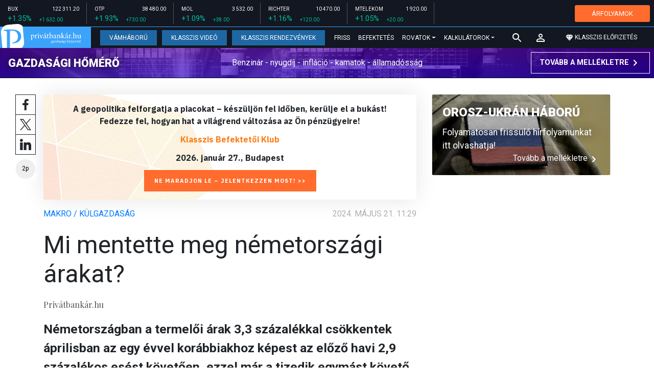

--- FILE ---
content_type: text/html; charset=UTF-8
request_url: https://privatbankar.hu/cikkek/makro/mi-mentette-meg-nemetorszagot-.html?utm_source=piacesprofit&utm_medium=topbox&utm_campaign=cikk_alatt
body_size: 29253
content:
<!doctype html>
<html lang="hu">
<head>
    
    <meta charset="utf-8">
    <meta name="viewport" content="width=device-width, initial-scale=1, shrink-to-fit=no">
	<meta name="facebook-domain-verification" content="iuvs2zz2lr55ojh4o6ajmklur1zvs6" />

	<link rel="preconnect" href="https://www.google.com">
	<link rel="preconnect" href="https://www.gstatic.com" crossorigin>

    <link rel="shortcut icon" href="/privatbankar/favicon.ico?t=70f8d60e552043d9b805933959e6a447" type="image/x-icon">

    <link rel="stylesheet" href="https://stackpath.bootstrapcdn.com/bootstrap/4.3.1/css/bootstrap.min.css" integrity="sha384-ggOyR0iXCbMQv3Xipma34MD+dH/1fQ784/j6cY/iJTQUOhcWr7x9JvoRxT2MZw1T" crossorigin="anonymous">
    <link rel="stylesheet" href="https://fonts.googleapis.com/css?family=Roboto:300,300i,400,400i,700,700i,900,900i&display=swap&subset=latin-ext">
    <link rel="stylesheet" href="https://fonts.googleapis.com/css?family=Playfair+Display:400,400i,700,700i,900,900i&display=swap&subset=latin-ext">
    <link rel="stylesheet" href="/privatbankar/font-awesome-4.7.0/css/font-awesome.min.css">
    <link rel="stylesheet" href="/privatbankar/css/utilities.flex.css">
    <link rel="stylesheet" href="/privatbankar/css/custom.css?202510021305">
    <link rel="stylesheet" href="/privatbankar/css/zephr.css?20230707">
	    
    <link rel="alternate" type="application/rss+xml" title="Legfrissebb cikkeink" href="/rss/" />

    <script src="https://code.jquery.com/jquery-3.3.1.min.js"></script>

            <title>Mi mentette meg németországi árakat?  - Privátbankár.hu</title>

        <meta name="keywords" content="Makro / Külgazdaság, Energiaárak, Németország, Tartós fogyasztási cikk" />
        <meta name="description" itemprop="description" content="Németországban a termelői árak 3,3 százalékkal csökkentek áprilisban az egy évvel korábbiakhoz képest az előző havi 2,9 százalékos esést követően, ezzel már a tizedik egymást követő hónapban jegyeztek fel éves csökkenést.
" />
        <meta name="category" value="Makro / Külgazdaság" />
        <meta name="author" content="Privátbankár.hu" />
		<meta property="article:publisher" content="https://www.facebook.com/privatbankar.hu">

        <meta property="fb:app_id" content="1668557033209997" />
        
        <meta property="og:title" content="Mi mentette meg n&eacute;metorsz&aacute;gi &aacute;rakat? " />
        <meta property="og:site_name" content="Privátbankár.hu" />

        <meta property="og:description" content="Németországban a termelői árak 3,3 százalékkal csökkentek áprilisban az egy évvel korábbiakhoz képest az előző havi 2,9 százalékos esést követően, ezzel már a tizedik egymást követő hónapban jegyeztek fel éves csökkenést.
" />
        <meta property="og:url" content="https://privatbankar.hu/cikkek/makro/mi-mentette-meg-nemetorszagot-.html?utm_source=piacesprofit&utm_medium=topbox&utm_campaign=cikk_alatt" />
        <meta property="og:locale" content="hu_HU" />
        <meta property="og:type" content="article" />
        <meta property="og:image:type" content="image/jpeg">
        <meta property="og:image" content="https://privatbankar.hu/i/5/0/1/5/9/f/e/f/e/f/0/8/b/4/b/e/c/9/5/5/mi-mentette-meg-nemetorszagot_facebook.jpg?s=1200630" />
        <meta property="og:image:secure_url" content="https://privatbankar.hu/i/5/0/1/5/9/f/e/f/e/f/0/8/b/4/b/e/c/9/5/5/mi-mentette-meg-nemetorszagot_facebook.jpg?s=1200630" />
        <meta property="og:image:width" content="1200" />
        <meta property="og:image:height" content="630" />

		<meta name="twitter:card" content="summary_large_image">
		<meta name="twitter:site" content="@privatbankar_hu">
		<meta name="twitter:label1" content="Szerző:">
		<meta name="twitter:data1" content="Privátbankár.hu">
		<meta name="twitter:label2" content="Becsült olvasási idő:">
		<meta name="twitter:data2" content="2 perc">

        <meta property="article:tag" content="Makro / Külgazdaság" />
        <meta property="article:tag" content="Energiaárak" />
        <meta property="article:tag" content="Németország" />
        <meta property="article:tag" content="Tartós fogyasztási cikk" />

    	<meta itemprop="genre" content="News" />
		<meta itemprop="inLanguage" content=“hu-HU” />
		<meta itemprop="copyrightYear" content="2024" />
		<meta property="article:published_time" itemprop="datePublished" content="2024-05-21T11:29:00+02:00" />
		<meta itemprop="dateCreated" content="2024-05-21T11:29:00+02:00" />

        <meta name="robots" content="index,follow,noarchive" />
        <meta name="revisit-after" content="1 days">
        <meta name="distribution" content="Global">
        <meta name="copyright" content="Privátbankár.hu">
        <link rel="author" title="Impresszum" href="/privatbankar/impresszum.html" />
        <link rel="home" title="" href="/" id="homelink" />
        <link rel="canonical" href="https://privatbankar.hu/cikkek/makro/mi-mentette-meg-nemetorszagot-.html?utm_source=piacesprofit&utm_medium=topbox&utm_campaign=cikk_alatt" />

        <meta http-equiv="X-UA-Compatible" content="IE=edge">
        <meta http-equiv="content-type" content="text/html; charset=utf-8" />
        <meta http-equiv="cache-control" content="no-cache" />
        <meta http-equiv="cache-control" content="must-revalidate" />
        <meta http-equiv="pragma" content="no-cache" />

	<!-- Google Tag Manager -->
	<script>(function(w,d,s,l,i){w[l]=w[l]||[];w[l].push({'gtm.start':
				new Date().getTime(),event:'gtm.js'});var f=d.getElementsByTagName(s)[0],
			j=d.createElement(s),dl=l!='dataLayer'?'&l='+l:'';j.async=true;j.src=
			'https://www.googletagmanager.com/gtm.js?id='+i+dl;f.parentNode.insertBefore(j,f);
		})(window,document,'script','dataLayer','GTM-WZWSFQL');</script>
	<!-- End Google Tag Manager -->

	<!-- Global site tag (gtag.js) - Google Analytics -->
	<script async src="https://www.googletagmanager.com/gtag/js?id=UA-26823606-2"></script>
	<script>
		window.dataLayer = window.dataLayer || [];
		function gtag(){dataLayer.push(arguments);}
		gtag('js', new Date());
		gtag('config', 'UA-26823606-2');
	</script>


    <script src="https://cdn.onesignal.com/sdks/OneSignalSDK.js" async=""></script>
    <script>
        var OneSignal = window.OneSignal || [];
        OneSignal.push(function() {
            OneSignal.init({
                appId: "73276c5d-41eb-47fa-9f8d-c2327debb1e0",
            });
        });
    </script>


<!-- InMobi Choice. Consent Manager Tag v3.0 (for TCF 2.2) -->
<script type="text/javascript" async=true>
	(function() {
		var host = 'privatbankar.hu';
		var element = document.createElement('script');
		var firstScript = document.getElementsByTagName('script')[0];
		var url = 'https://cmp.inmobi.com'
			.concat('/choice/', '2CFJPrqDGZcGN', '/', host, '/choice.js?tag_version=V3');
		var uspTries = 0;
		var uspTriesLimit = 3;
		element.async = true;
		element.type = 'text/javascript';
		element.src = url;

		firstScript.parentNode.insertBefore(element, firstScript);

		function makeStub() {
			var TCF_LOCATOR_NAME = '__tcfapiLocator';
			var queue = [];
			var win = window;
			var cmpFrame;

			function addFrame() {
				var doc = win.document;
				var otherCMP = !!(win.frames[TCF_LOCATOR_NAME]);

				if (!otherCMP) {
					if (doc.body) {
						var iframe = doc.createElement('iframe');

						iframe.style.cssText = 'display:none';
						iframe.name = TCF_LOCATOR_NAME;
						doc.body.appendChild(iframe);
					} else {
						setTimeout(addFrame, 5);
					}
				}
				return !otherCMP;
			}

			function tcfAPIHandler() {
				var gdprApplies;
				var args = arguments;

				if (!args.length) {
					return queue;
				} else if (args[0] === 'setGdprApplies') {
					if (
						args.length > 3 &&
						args[2] === 2 &&
						typeof args[3] === 'boolean'
					) {
						gdprApplies = args[3];
						if (typeof args[2] === 'function') {
							args[2]('set', true);
						}
					}
				} else if (args[0] === 'ping') {
					var retr = {
						gdprApplies: gdprApplies,
						cmpLoaded: false,
						cmpStatus: 'stub'
					};

					if (typeof args[2] === 'function') {
						args[2](retr);
					}
				} else {
					if(args[0] === 'init' && typeof args[3] === 'object') {
						args[3] = Object.assign(args[3], { tag_version: 'V3' });
					}
					queue.push(args);
				}
			}

			function postMessageEventHandler(event) {
				var msgIsString = typeof event.data === 'string';
				var json = {};

				try {
					if (msgIsString) {
						json = JSON.parse(event.data);
					} else {
						json = event.data;
					}
				} catch (ignore) {}

				var payload = json.__tcfapiCall;

				if (payload) {
					window.__tcfapi(
						payload.command,
						payload.version,
						function(retValue, success) {
							var returnMsg = {
								__tcfapiReturn: {
									returnValue: retValue,
									success: success,
									callId: payload.callId
								}
							};
							if (msgIsString) {
								returnMsg = JSON.stringify(returnMsg);
							}
							if (event && event.source && event.source.postMessage) {
								event.source.postMessage(returnMsg, '*');
							}
						},
						payload.parameter
					);
				}
			}

			while (win) {
				try {
					if (win.frames[TCF_LOCATOR_NAME]) {
						cmpFrame = win;
						break;
					}
				} catch (ignore) {}

				if (win === window.top) {
					break;
				}
				win = win.parent;
			}
			if (!cmpFrame) {
				addFrame();
				win.__tcfapi = tcfAPIHandler;
				win.addEventListener('message', postMessageEventHandler, false);
			}
		};

		makeStub();

		function makeGppStub() {
			const CMP_ID = 10;
			const SUPPORTED_APIS = [
				'2:tcfeuv2',
				'6:uspv1',
				'7:usnatv1',
				'8:usca',
				'9:usvav1',
				'10:uscov1',
				'11:usutv1',
				'12:usctv1'
			];

			window.__gpp_addFrame = function (n) {
				if (!window.frames[n]) {
					if (document.body) {
						var i = document.createElement("iframe");
						i.style.cssText = "display:none";
						i.name = n;
						document.body.appendChild(i);
					} else {
						window.setTimeout(window.__gpp_addFrame, 10, n);
					}
				}
			};
			window.__gpp_stub = function () {
				var b = arguments;
				__gpp.queue = __gpp.queue || [];
				__gpp.events = __gpp.events || [];

				if (!b.length || (b.length == 1 && b[0] == "queue")) {
					return __gpp.queue;
				}

				if (b.length == 1 && b[0] == "events") {
					return __gpp.events;
				}

				var cmd = b[0];
				var clb = b.length > 1 ? b[1] : null;
				var par = b.length > 2 ? b[2] : null;
				if (cmd === "ping") {
					clb(
						{
							gppVersion: "1.1", // must be “Version.Subversion”, current: “1.1”
							cmpStatus: "stub", // possible values: stub, loading, loaded, error
							cmpDisplayStatus: "hidden", // possible values: hidden, visible, disabled
							signalStatus: "not ready", // possible values: not ready, ready
							supportedAPIs: SUPPORTED_APIS, // list of supported APIs
							cmpId: CMP_ID, // IAB assigned CMP ID, may be 0 during stub/loading
							sectionList: [],
							applicableSections: [-1],
							gppString: "",
							parsedSections: {},
						},
						true
					);
				} else if (cmd === "addEventListener") {
					if (!("lastId" in __gpp)) {
						__gpp.lastId = 0;
					}
					__gpp.lastId++;
					var lnr = __gpp.lastId;
					__gpp.events.push({
						id: lnr,
						callback: clb,
						parameter: par,
					});
					clb(
						{
							eventName: "listenerRegistered",
							listenerId: lnr, // Registered ID of the listener
							data: true, // positive signal
							pingData: {
								gppVersion: "1.1", // must be “Version.Subversion”, current: “1.1”
								cmpStatus: "stub", // possible values: stub, loading, loaded, error
								cmpDisplayStatus: "hidden", // possible values: hidden, visible, disabled
								signalStatus: "not ready", // possible values: not ready, ready
								supportedAPIs: SUPPORTED_APIS, // list of supported APIs
								cmpId: CMP_ID, // list of supported APIs
								sectionList: [],
								applicableSections: [-1],
								gppString: "",
								parsedSections: {},
							},
						},
						true
					);
				} else if (cmd === "removeEventListener") {
					var success = false;
					for (var i = 0; i < __gpp.events.length; i++) {
						if (__gpp.events[i].id == par) {
							__gpp.events.splice(i, 1);
							success = true;
							break;
						}
					}
					clb(
						{
							eventName: "listenerRemoved",
							listenerId: par, // Registered ID of the listener
							data: success, // status info
							pingData: {
								gppVersion: "1.1", // must be “Version.Subversion”, current: “1.1”
								cmpStatus: "stub", // possible values: stub, loading, loaded, error
								cmpDisplayStatus: "hidden", // possible values: hidden, visible, disabled
								signalStatus: "not ready", // possible values: not ready, ready
								supportedAPIs: SUPPORTED_APIS, // list of supported APIs
								cmpId: CMP_ID, // CMP ID
								sectionList: [],
								applicableSections: [-1],
								gppString: "",
								parsedSections: {},
							},
						},
						true
					);
				} else if (cmd === "hasSection") {
					clb(false, true);
				} else if (cmd === "getSection" || cmd === "getField") {
					clb(null, true);
				}
				//queue all other commands
				else {
					__gpp.queue.push([].slice.apply(b));
				}
			};
			window.__gpp_msghandler = function (event) {
				var msgIsString = typeof event.data === "string";
				try {
					var json = msgIsString ? JSON.parse(event.data) : event.data;
				} catch (e) {
					var json = null;
				}
				if (typeof json === "object" && json !== null && "__gppCall" in json) {
					var i = json.__gppCall;
					window.__gpp(
						i.command,
						function (retValue, success) {
							var returnMsg = {
								__gppReturn: {
									returnValue: retValue,
									success: success,
									callId: i.callId,
								},
							};
							event.source.postMessage(msgIsString ? JSON.stringify(returnMsg) : returnMsg, "*");
						},
						"parameter" in i ? i.parameter : null,
						"version" in i ? i.version : "1.1"
					);
				}
			};
			if (!("__gpp" in window) || typeof window.__gpp !== "function") {
				window.__gpp = window.__gpp_stub;
				window.addEventListener("message", window.__gpp_msghandler, false);
				window.__gpp_addFrame("__gppLocator");
			}
		};

		makeGppStub();

		var uspStubFunction = function() {
			var arg = arguments;
			if (typeof window.__uspapi !== uspStubFunction) {
				setTimeout(function() {
					if (typeof window.__uspapi !== 'undefined') {
						window.__uspapi.apply(window.__uspapi, arg);
					}
				}, 500);
			}
		};

		var checkIfUspIsReady = function() {
			uspTries++;
			if (window.__uspapi === uspStubFunction && uspTries < uspTriesLimit) {
				console.warn('USP is not accessible');
			} else {
				clearInterval(uspInterval);
			}
		};

		if (typeof window.__uspapi === 'undefined') {
			window.__uspapi = uspStubFunction;
			var uspInterval = setInterval(checkIfUspIsReady, 6000);
		}
	})();
</script>
<!-- End InMobi Choice. Consent Manager Tag v3.0 (for TCF 2.2) -->
<script type="application/bannerData" id="adData" class="mforpb_adzone">
{
"url" : "https://privatbankar.hu/cikkek/makro/mi-mentette-meg-nemetorszagot-.html?utm_source=piacesprofit&utm_medium=topbox&utm_campaign=cikk_alatt",
"pageType" : "article",
"keywords" : ["Makro / Külgazdaság", "Energiaárak", "Németország", "Tartós fogyasztási cikk"],
"category" : "Makro / Külgazdaság",
"adult" : 0,
"gSens" : 0,
"extraData" : []
}
</script>

<script type="application/javascript" class="mforpb_adzone">
	var debugVersion=Date.now();const admeLocalQueryString=window.location.search,admeLocalUrlParams=new URLSearchParams(admeLocalQueryString),admeLocalDebug=admeLocalUrlParams.has("admeDebug"),admeUrl="https://link.adaptivemedia.hu/adme/extra/adme",admeLink=admeLocalDebug?admeUrl+".js?v="+debugVersion:admeUrl+".min.js",admeElement=document.createElement("script");admeElement.src=admeLink,document.head.appendChild(admeElement),admeElement.onload=()=>{console.log("adme.js loaded")},admeElement.onerror=()=>{console.log("adme.js cannot be loaded")};
</script>


	<!-- Facebook Pixel Code -->
	<script>
		!function(f,b,e,v,n,t,s)
		{if(f.fbq)return;n=f.fbq=function(){n.callMethod?
			n.callMethod.apply(n,arguments):n.queue.push(arguments)};
			if(!f._fbq)f._fbq=n;n.push=n;n.loaded=!0;n.version='2.0';
			n.queue=[];t=b.createElement(e);t.async=!0;
			t.src=v;s=b.getElementsByTagName(e)[0];
			s.parentNode.insertBefore(t,s)}(window, document,'script',
			'https://connect.facebook.net/en_US/fbevents.js');
		fbq('init', '947887489402025');
		fbq('track', 'PageView');
	</script>
	<noscript><img height="1" width="1" style="display:none"
				   src="https://www.facebook.com/tr?id=947887489402025&ev=PageView&noscript=1"
		/></noscript>
	<!-- End Facebook Pixel Code -->

	<script>window.grecaptchaSiteKey = '6LeSBFkkAAAAAO0nr2vapmZ53wMS2e87l1kQHiWW';</script>

</head>

<body>

	<!-- Google Tag Manager (noscript) -->
	<noscript><iframe src="https://www.googletagmanager.com/ns.html?id=GTM-WZWSFQL" height="0" width="0" style="display:none;visibility:hidden"></iframe></noscript>
	<!-- End Google Tag Manager (noscript) -->

<div id="fb-root"></div>
<script>(function(d, s, id) {
        var js, fjs = d.getElementsByTagName(s)[0];
        if (d.getElementById(id)) return;
        js = d.createElement(s); js.id = id;
        js.async = true;
        js.src = 'https://connect.facebook.net/hu_HU/sdk.js#xfbml=1&version=v10.0&appId=1668557033209997';
        fjs.parentNode.insertBefore(js, fjs);
    }(document, 'script', 'facebook-jssdk'));</script>


<header class="site-header slotHeader">
    <div class="stock-line">
                            <div class="item">
        <div class="top-row">
            <div class="ticker">BUX</div>
            <div class="price">122 311.20</div>
        </div>
        <div class="bottom-row">
            <div class="zarovsz green">+1.35%</div>
            <div class="zarov green">+1 632.00</div>
        </div>
    </div>
        <div class="item">
        <div class="top-row">
            <div class="ticker">OTP</div>
            <div class="price">38 480.00</div>
        </div>
        <div class="bottom-row">
            <div class="zarovsz green">+1.93%</div>
            <div class="zarov green">+730.00</div>
        </div>
    </div>
        <div class="item">
        <div class="top-row">
            <div class="ticker">MOL</div>
            <div class="price">3 532.00</div>
        </div>
        <div class="bottom-row">
            <div class="zarovsz green">+1.09%</div>
            <div class="zarov green">+38.00</div>
        </div>
    </div>
        <div class="item">
        <div class="top-row">
            <div class="ticker">RICHTER</div>
            <div class="price">10 470.00</div>
        </div>
        <div class="bottom-row">
            <div class="zarovsz green">+1.16%</div>
            <div class="zarov green">+120.00</div>
        </div>
    </div>
        <div class="item">
        <div class="top-row">
            <div class="ticker">MTELEKOM</div>
            <div class="price">1 920.00</div>
        </div>
        <div class="bottom-row">
            <div class="zarovsz green">+1.05%</div>
            <div class="zarov green">+20.00</div>
        </div>
    </div>
    <div class="item-right d-flex align-items-center pr-2" style="width: auto;">
        <a href="/arfolyamok" class="btn btn-klasszis" style="line-height: 1.2;">ÁRFOLYAMOK</a>
    </div>
</div>

    <nav class="navbar navbar-expand-lg navbar-dark bg-dark">
        <a class="navbar-logo" href="/">
            <img src="/privatbankar/images/logo.svg?v=2" alt="Privátbankár" style="height: 49px" />
        </a>

        <div class="order-1">
            <a class="navbar-brand" href="/">
                <img src="/privatbankar/images/header-logo-mobile.png?v=2" alt="Privátbankár" />
            </a>
        </div>

        <div class="order-0">
            <button class="navbar-toggler" type="button" data-toggle="collapse" data-target="#navbarSupportedContent" aria-controls="navbarSupportedContent" aria-expanded="false" aria-label="Toggle navigation">
                <span class="navbar-toggler-icon"></span>
            </button>
        </div>

        <div class="collapse navbar-collapse" id="navbarSupportedContent">
            <ul class="navbar-nav">
                <li class="nav-item nav-item-preferred active">
                    <a class="nav-link" href="/cikkek/cimke/cimke/vamhaboru.html">Vámháború</a>
                </li>
                <li class="nav-item nav-item-preferred">
					<a class="nav-link" href="/cikkek/cimke/cimke/video.html">Klasszis Videó</a>
                </li>
                <li class="nav-item nav-item-preferred">
					<a class="nav-link" href="https://www.klasszis.hu" target="_blank">Klasszis Rendezvények</a>
                </li>
                <li class="nav-item">
                    <a class="nav-link" href="/hirek.html">Friss</a>
                </li>
                <li class="nav-item">
                    <a class="nav-link" href="/cikkek/befektetesek.html">Befektetés</a>
                </li>
                <li class="nav-item dropdown">
                    <a class="nav-link dropdown-toggle" href="#" id="navbarDropdown" role="button" data-toggle="dropdown" aria-haspopup="true" aria-expanded="false">
                        Rovatok
                    </a>
                    <div class="dropdown-menu" aria-labelledby="navbarDropdown">
                        <a class="dropdown-item" href="/cikkek/makro.html">Makró / Külgazdaság</a>
                        <a class="dropdown-item" href="/cikkek/vallalat.html">Vállalatok</a>
                        <a class="dropdown-item" href="/cikkek/penzugyi_szektor.html">Pénzügyi szektor</a>
                        <a class="dropdown-item" href="/cikkek/agrar.html">Agrár</a>
                        <a class="dropdown-item" href="/cikkek/ingatlan.html">Ingatlan</a>
                        <a class="dropdown-item" href="/cikkek/reszveny.html">Részvény, deviza, áru</a>
                        <a class="dropdown-item" href="/cikkek/kotveny.html">Állampapír / Kötvény</a>
                        <a class="dropdown-item" href="/befektetesi-alapok">Befalap</a>
                        <a class="dropdown-item" href="/cikkek/szemelyes_penzugyek.html">Személyes pénzügyek</a>
                        <a class="dropdown-item" href="/cikkek/vasarlo.html">Vásárló</a>
                        <a class="dropdown-item" href="/cikkek/kultura.html">Kultúra</a>
                    </div>
                </li>                <li class="nav-item dropdown">
                    <a class="nav-link dropdown-toggle" href="#" id="navbarDropdown" role="button" data-toggle="dropdown" aria-haspopup="true" aria-expanded="false">
                        Kalkulátorok
                    </a>
                    <div class="dropdown-menu" aria-labelledby="navbarDropdown">
                                                                        <a class="dropdown-item" href="/arfolyamok">Árfolyamok</a>
                        <a class="dropdown-item" href="/kalkulatorok.html#nyugdijkalkulator">Nyugdíjkalkulátor</a>
                        <a class="dropdown-item" href="/kalkulatorok.html#adokalkulatorok">Adókalkulátorok</a>
                        <a class="dropdown-item" href="/kalkulatorok.html#berkalkulatorok">Bérkalkulátorok</a>
                        <a class="dropdown-item" href="/kalkulatorok.html#csaladtamogatas">Családtámogatás</a>
                        <a class="dropdown-item" href="/kalkulatorok.html#ingatlankalkulatorok">Ingatlankalkulátorok</a>
                    </div>
                </li>
            </ul>
        </div>

        		<div class="navbar-search">
			<a href="/kereses" class="navbar-search-toggle">
				<svg xmlns="http://www.w3.org/2000/svg" height="24px" viewBox="0 0 24 24" width="24px" fill="#FFFFFF"><path d="M0 0h24v24H0z" fill="none"/><path d="M15.5 14h-.79l-.28-.27C15.41 12.59 16 11.11 16 9.5 16 5.91 13.09 3 9.5 3S3 5.91 3 9.5 5.91 16 9.5 16c1.61 0 3.09-.59 4.23-1.57l.27.28v.79l5 4.99L20.49 19l-4.99-5zm-6 0C7.01 14 5 11.99 5 9.5S7.01 5 9.5 5 14 7.01 14 9.5 11.99 14 9.5 14z"/></svg>
			</a>
		</div>
 		
        <!-- navbar-loginmenu 2021-01-29 -->
<ul class="navbar navbar-usermenu">
	<li class="nav-item dropdown dropdown-click">
		<a class="nav-link" href="#" title="Bejelentkezés" id="navbarUserDropdownBtn" role="button" data-toggle="dropdown" aria-haspopup="true" aria-expanded="false">
			<svg xmlns="http://www.w3.org/2000/svg" height="24px" viewBox="0 0 24 24" width="24px" fill="#FFFFFF"><path d="M0 0h24v24H0z" fill="none"></path><path d="M12 5.9c1.16 0 2.1.94 2.1 2.1s-.94 2.1-2.1 2.1S9.9 9.16 9.9 8s.94-2.1 2.1-2.1m0 9c2.97 0 6.1 1.46 6.1 2.1v1.1H5.9V17c0-.64 3.13-2.1 6.1-2.1M12 4C9.79 4 8 5.79 8 8s1.79 4 4 4 4-1.79 4-4-1.79-4-4-4zm0 9c-2.67 0-8 1.34-8 4v3h16v-3c0-2.66-5.33-4-8-4z"></path></svg>
		</a>
		<div id="navbarUserDropdown" class="dropdown-menu dropdown-menu-right p-2 text-light text-center" aria-labelledby="navbarUserDropdownBtn">
			<a href="/felhasznalo/bejelentkezes" class="btn btn-klasszis mb-2">Bejelentkezés / Regisztráció</a>
		</div>
	</li>
	<li class="nav-item ml-1">
		<a href="/klasszis" class="nav-link btn btn-klasszis" style="background: transparent;">
			<svg width="15" height="14" fill="none" xmlns="http://www.w3.org/2000/svg"><path fill-rule="evenodd" clip-rule="evenodd" d="M9.834.5h2.02L15 4.462 11.853.5H9.834zM4.541 4.1L7.15.676H3.386L4.54 4.1zM3.086.854L.359 4.287h3.884L3.086.854zm3.962 11.832L4.361 4.637H.37l6.678 8.047zm.452.275l2.779-8.323H4.72L7.5 12.96zm3.138-8.323l-2.686 8.047 6.678-8.047h-3.992zm-5.805-.351L7.5.784l2.667 3.503H4.833zM7.85.676L10.46 4.1 11.614.676H7.85zm4.064.178l2.726 3.433h-3.883L11.914.854z" fill="#fff"></path></svg>
			<span>Klasszis előfizetés</span>
		</a>
	</li>
</ul>    </nav>

    <div class="oldalajanlo-fejlec oldalajanlo-gazdasagi-homero d-flex flex-column flex-sm-row align-items-center justify-content-center justify-content-sm-between bg-light position-relative" style="background-image: url('https://privatbankar.hu/i/1/4/5/4/6/d/d/0/6/6/3/7/8/6/4/2/d/1/8/f/gazdasagi-homero.jpg');">
	<h4 class="oldalajanlo-title text-nowrap ml-sm-2 mb-2 mb-sm-0"><a href="/gazdasagi-homero" class="oldalajanlo-link stretched-link">Gazdasági hőmérő</a></h4>
	<p class="oldalajanlo-lead flex-grow-1 text-center d-none d-lg-block">Benzinár - nyugdíj - infláció - kamatok - államadósság</p>
	<button class="btn btn-outline-light mx-0 d-flex align-items-center justify-content-center text-nowrap">
		<strong>Tovább a mellékletre</strong>
		<svg xmlns="http://www.w3.org/2000/svg" height="24px" viewBox="0 0 24 24" width="24px" fill="#fff"><path d="M0 0h24v24H0V0z" fill="none"/><path d="M10 6L8.59 7.41 13.17 12l-4.58 4.59L10 18l6-6-6-6z"/></svg>
	</button>
</div>

	</header>

<script>
	(() => {
		let stockLine = document.querySelector('.site-header .stock-line'),
			oldalajanloFejlec = document.querySelector('.site-header .oldalajanlo-fejlec');

		const stockLinePosition = e => {
			if(window.innerWidth > 575) return;

			if(window.scrollY > stockLine.getBoundingClientRect().height) {
				if(oldalajanloFejlec) oldalajanloFejlec.classList.add('oldalajanlo-fejlec-hide');
				stockLine.classList.add('stock-line-hide');
			} else {
				if(oldalajanloFejlec) oldalajanloFejlec.classList.remove('oldalajanlo-fejlec-hide');
				stockLine.classList.remove('stock-line-hide');
			}
		};

		document.addEventListener('scroll', stockLinePosition);
	})();
</script>

<form action="#" method="post" class="form-inline search-input-mobile">
    <div class="form-group has-search">
        <label>Keresés</label>
        <input type="text" class="form-control" autocomplete="off">
    </div>
</form>

<main>





    	
    
		<!-- banner fekvo_1 -->
    		<div class="container banner_top mb-3 mt-3">
			<div class="row">
				<div class="col-md-12 text-center">
                                            <div class="mforpb_adzone"><div id="privatbankar_cikk_pc_970x250_1"></div></div>                    				</div>
			</div>
		</div>
    	<!-- banner fekvo_1 end -->
	
    
	
	    <div class="container">
        <div class="row">
		            <div class="col-lg-8">
                                
<script type="application/ld+json">
{
	"@context": "http://schema.org",
	"@type": "NewsArticle",
	"url": "https://privatbankar.hu/cikkek/makro/mi-mentette-meg-nemetorszagot-.html",
	"publisher":{
		"@type":"Organization",
		"name":"Privátbankár.hu",
		"logo":"https://privatbankar.hu/privatbankar/images/logo.svg?v=2"
	},
	"author": {
	    "@type": "Person",
	    "name": "Privátbankár.hu",
	    "url": "https://privatbankar.hu/cikkek/szerzo/privatbankar-hu.html"
	},
	"headline": "Mi mentette meg németországi árakat? ",
	"mainEntityOfPage": "https://privatbankar.hu/cikkek/makro/mi-mentette-meg-nemetorszagot-.html",
	"articleBody": "<p>Németországban a termelői árak 3,3 százalékkal csökkentek áprilisban az egy évvel korábbiakhoz képest az előző havi 2,9 százalékos esést követően, ezzel már a tizedik egymást követő hónapban jegyeztek fel éves csökkenést.</p>",
	"datePublished":"2024-05-21T11:29:00+02:00",
	"image":[
		"https://privatbankar.hu/i/5/0/1/5/9/f/e/f/e/f/0/8/b/4/b/e/c/9/5/5/mi-mentette-meg-nemetorszagot_lgc.jpg"
	]
}
</script>

<div class="news-page slotDoubleColumn">
	<div class="news-toolbar ">
		<a class="news-toolbar-item news-toolbar-facebook-share" data-title="Cikk megosztása Facebookon" href="javascript:;">
		<svg xmlns="http://www.w3.org/2000/svg" viewBox="0 0 155.139 155.139" width="100%" height="100%">
			<path fill="#212529" d="M89.584 155.139V84.378h23.742l3.562-27.585H89.584V39.184c0-7.984 2.208-13.425 13.67-13.425l14.595-.006V1.08C115.325.752 106.661 0 96.577 0 75.52 0 61.104 12.853 61.104 36.452v20.341H37.29v27.585h23.814v70.761h28.48z"></path>
		</svg>
		<script>
			(() => {
				try {
					document.querySelector('.news-toolbar-facebook-share').addEventListener('click', e => {
						e.preventDefault();
						FB.ui({
							method: 'share',
							href: 'https://privatbankar.hu/cikkek/makro/mi-mentette-meg-nemetorszagot-.html'
						});
					});
				} catch (e) {}
			})();
		</script>
	</a>
	<a class="news-toolbar-item news-toolbar-twitter-share" target="_blank" data-title="Cikk megosztása X-en" href="https://x.com/intent/post">
		<svg xmlns="http://www.w3.org/2000/svg" viewBox="0 0 300 300.251">
			<path fill="#212529" d="M178.57 127.15 290.27 0h-26.46l-97.03 110.38L89.34 0H0l117.13 166.93L0 300.25h26.46l102.4-116.59 81.8 116.59H300M36.01 19.54h40.65l187.13 262.13h-40.66"/>
		</svg>
	</a>
	<a class="news-toolbar-item news-toolbar-linkedin-share" target="_blank" data-title="Cikk megosztása LinkedInen" href="https://www.linkedin.com/shareArticle?url=https%3A%2F%2Fprivatbankar.hu%2Fcikkek%2Fmakro%2Fmi-mentette-meg-nemetorszagot-.html&title=Mi+mentette+meg+n%C3%A9metorsz%C3%A1gi+%C3%A1rakat%3F+">
		<svg xmlns="http://www.w3.org/2000/svg" viewBox="0 0 310 310">
			<path fill="#212529" d="M72.16 99.73H9.927a5 5 0 00-5 5v199.928a5 5 0 005 5H72.16a5 5 0 005-5V104.73a5 5 0 00-5-5zM41.066.341C18.422.341 0 18.743 0 41.362 0 63.991 18.422 82.4 41.066 82.4c22.626 0 41.033-18.41 41.033-41.038C82.1 18.743 63.692.341 41.066.341zM230.454 94.761c-24.995 0-43.472 10.745-54.679 22.954V104.73a5 5 0 00-5-5h-59.599a5 5 0 00-5 5v199.928a5 5 0 005 5h62.097a5 5 0 005-5V205.74c0-33.333 9.054-46.319 32.29-46.319 25.306 0 27.317 20.818 27.317 48.034v97.204a5 5 0 005 5H305a5 5 0 005-5V194.995c0-49.565-9.451-100.234-79.546-100.234z"></path>
		</svg>
	</a>
	<div class="news-toolbar-item news-toolbar-reading-time" data-title="Becsült olvasási idő: 2 perc">
		<svg id="readingTimeSvg" class="readingtime-svg" xmlns="http://www.w3.org/2000/svg" viewBox="0 0 118 118">
			<defs>
				<clipPath id="insideStrokeClip">
					<circle cx="59" cy="59" r="57"/>
				</clipPath>
			</defs>
			<circle class="readingtime-svg-bg" cx="59" cy="59" r="57" fill="#f6f6f6" stroke="#f6f6f6" stroke-width="0" transform="rotate(-90,59,59)" shape-rendering="geometricPrecision"></circle>
			<circle clip-path="url(#insideStrokeClip)" class="readingtime-svg-elapsed" cx="59" cy="59" r="57" fill="none" stroke="#007bff" stroke-width="18" stroke-dasharray="0, 20000" transform="rotate(-90,59,59)" shape-rendering="geometricPrecision"></circle>
			<path class="readingtime-svg-done" d="M55.4,78.9L41.5,65l-4.6,4.6l18.6,18.6l39.8-39.8l-4.6-4.6L55.4,78.9z" fill="#fff" style="display: none; transform: translate(-7px, -7px);"></path>
			<text class="readingtime-svg-text" id="myTimer" text-anchor="middle" x="59" y="69" style="font-size: 36px;">2p</text>
		</svg>
		<script>
			(() => document.addEventListener('DOMContentLoaded', e => {
				let readingTimeSvg = document.getElementById('readingTimeSvg'),
					elapsedTime = readingTimeSvg.querySelector('.readingtime-svg-elapsed'),
					articleContainer = document.querySelector('.news-page-article');

				const setReadingTimeIcon = e => {
					const currentPosition = articleContainer.getBoundingClientRect().top;

					let positionDone = articleContainer.getBoundingClientRect().height - document.documentElement.clientHeight + 150,
						percent = currentPosition < 0 ? Math.abs(currentPosition / positionDone) : 0;

					elapsedTime.setAttribute("stroke-dasharray", Math.round(360 * Math.min(percent, 1)) + ", 20000");

					readingTimeSvg.querySelector('.readingtime-svg-text').style.display = percent < 1 ? 'block' : 'none';
					readingTimeSvg.querySelector('.readingtime-svg-done').style.display = percent < 1 ? 'none' : 'block';
					readingTimeSvg.querySelector('.readingtime-svg-bg').setAttribute('fill', percent < 1 ? '#efefef' : '#007bff');
				};

				setReadingTimeIcon(e);
				document.addEventListener('scroll', setReadingTimeIcon);

				try {
					document.querySelector('.klasszis-alsosav').classList.add('news-toolbar-visible');
				} catch (e) {}
			}))();
		</script>
	</div>
</div>

    	    <div class="klasszis-elofizetes-promo klasszis-elofizetes-promo-top klasszis-infoblokk mb-3" style="padding: 1rem;">
        <p class="font-weight-bold" style="margin: 0 0 .75em 0;font-weight: bold;font-size: 16px;">
            A geopolitika felforgatja a piacokat – készüljön fel időben, kerülje el a bukást! <br>
            Fedezze fel, hogyan hat a világrend változása az Ön pénzügyeire!
		</p>
        <p class="font-weight-bold" style="margin: .75em 0;font-weight: bold;color: #fd7e14;font-size: 16px;">
            Klasszis Befektetői Klub
		</p>
        <p class="font-weight-bold" style="margin: .75em 0;font-weight: bold;font-size: 16px;">2026. január 27., Budapest</p>
        <p><a href="https://rendezvenyek.klasszis.hu/rendezveny/klasszis-befektetoi-klub--2026-januar" target="_blank" class="btn btn-klasszis blaize-submit text-white d-inline-flex align-items-center" style="color: #fff;margin: 0;">
                <span style="font-size: 11px;">Ne maradjon le – jelentkezzen most! >></span>
            </a></p>
    </div>


    
	<article class="news-page-article">
		<!-- tags top -->
		<div class="d-flex justify-content-between">
	<div class="tags tags-category">
		<a href="https://privatbankar.hu/cikkek/makro.html" title="Makro / Külgazdaság">Makro / Külgazdaság</a>
	</div>
	<time class="tags tags-date" datetime="2024-05-21 11:29:00">2024. május 21. 11:29</time>
</div>
		<!-- end of tags top -->

		<!-- title -->
		<header class="page-header">
			<h1>
				Mi mentette meg németországi árakat? 			</h1>
		</header>
		<!-- end of title -->

		
		

		


		<!-- author -->
		<div class="date-author d-md-flex justify-content-md-between">
			<address>
												<a href="https://privatbankar.hu/cikkek/szerzo/privatbankar-hu.html" title="Privátbankár.hu" rel="author" class="d-flex align-items-center">
																<div>
							<span class="author">Privátbankár.hu</span>
												</div>
									</a>
										</address>

			<div class="author-social" style="width: 130px;">
				<div class="fb-like" data-href="https://privatbankar.hu/cikkek/makro/mi-mentette-meg-nemetorszagot-.html?utm_source=piacesprofit&utm_medium=topbox&utm_campaign=cikk_alatt" data-layout="button_count" data-action="recommend" data-size="large" data-show-faces="false" data-share="false"></div>
			</div>
		</div>
		<!-- end of author -->

		<!-- lead -->
		<div class="lead slotLead">
			<p>Németországban a termelői árak 3,3 százalékkal csökkentek áprilisban az egy évvel korábbiakhoz képest az előző havi 2,9 százalékos esést követően, ezzel már a tizedik egymást követő hónapban jegyeztek fel éves csökkenést.</p>
		</div>
		<!-- end of lead -->


				<!-- banner roadblock 1 -->
			<div class="box text-center">
				<div class="mforpb_adzone"><div id="privatbankar_cikk_pc_640x360_1"></div></div>			</div>
		<!-- banner roadblock 1 end -->
		
		<!-- article -->
		<div class="news-page-content ">
			
<div class="article slotArticle"><p>Áprilisban továbbra is elsősorban az alacsonyabb energiaárak miatt következett be a csökkenés&nbsp;- közölte a német szövetségi statisztikai hivatal, a Destatis kedden.&nbsp;</p>

<p>
                <figure class="article_image">
                    <img src="https://privatbankar.hu/i/f/5/0/1/4/4/6/3/5/f/7/9/0/9/7/c/f/5/0/2/olcsobb-lett-az-nemet-energia_lgc.jpg" alt="Olcsóbb lett az német energia">
                    <figcaption>Olcsóbb lett az német energia<br>Fotó: Pixabay</figcaption>
                </figure>
            </p>

<p>Az energiaárak 8,2 százalékkal csökkentek tavaly áprilishoz képest, miután márciusban 7 százalékos csökkenést jegyeztek föl. A földgáz és a villamos energia árának csökkenése volt a legnagyobb hatással az energiaár éves alakulására. A gázárak 18 százalékkal (márciusban 15,4 százalékkal), a villamos energia 14 százalékkal (márciusban 12,6 százalékkal) került kevesebbe, mint egy évvel korábban. Az energiaárak nélkül a termelői árak 0,6 százalékkal (márciusban 0,8 százalékkal) voltak alacsonyabbak, mint tavaly áprilisban.&nbsp;</p>

<p>A nem tartós fogyasztási cikkek 0,3 százalékkal (márciusban szintén 0,3 százalékkal), a tartós fogyasztási cikkek 1 százalékkal (márciusban szintén 1 százalékkal), a beruházási javak pedig 2,4 százalékkal (márciusban 2,8 százalékkal) drágultak, miközben az élelmiszerárak 0,4 százalékkal (márciusban 0,3 százalékkal) csökkentek éves összevetésben. Áprilisban a termelői árak 0,2 százalékkal nőttek márciushoz képest, amikor szintén 0,2 százalékos havi növekedést regisztráltak Németországban. (MTI)</p>
</div>
		</div>
		<!-- end of article -->

        
			</article>

	<!-- tags bottom -->
	<div class="row">

    <div class="col-md-12">

        <div class="bottomtags slotTags">
            <span class="t"><strong>Címkék:</strong></span>
            <a class="badge badge-primary h5" href="https://privatbankar.hu/cikkek/makro.html" title="Makro / Külgazdaság" style="font-size: 100%;">Makro / Külgazdaság</a>
                                                <a class="badge badge-primary" href="https://privatbankar.hu/cikkek/cimke/cimke/energiaarak.html" title="Címke / Energiaárak" style="font-size: 100%;">Energiaárak</a>
                                    <a class="badge badge-primary" href="https://privatbankar.hu/cikkek/cimke/cimke/nemetorszag.html" title="Címke / Németország" style="font-size: 100%;">Németország</a>
                                    <a class="badge badge-primary" href="https://privatbankar.hu/cikkek/cimke/cimke/tartos-fogyasztasi-cikk.html" title="Címke / Tartós fogyasztási cikk" style="font-size: 100%;">Tartós fogyasztási cikk</a>
                                    </div>

    </div>

</div>
	<!-- end of tags bottom -->

    
    
    
			<a href="https://www.4ig.hu" target="_blank" class="d-flex justify-content-center">
			<img src="/privatbankar/images/4ig_728px_rovat.png" alt="A rovat támogatója a 4iG" class="img-fluid">
		</a>
	
	
	<!-- banner roadblock 2 -->
			<div class="box text-center">
			<div class="mforpb_adzone"><div id="privatbankar_cikk_pc_640x360_2"></div></div>		</div>
		<!-- banner roadblock 2 end -->

    
	<div class="klasszis-elofizetes-promo klasszis-elofizetes-promo-bottom klasszis-infoblokk" style="margin-bottom: 25px;">
	<h4><a href="https://privatbankar.hu/klasszis/elofizetes">LEGYEN ÖN IS ELŐFIZETŐNK!</a></h4>

	<p>Előfizetőink máshol nem olvasott, higgadt hangvételű, tárgyilagos és <br> <strong>magas szakmai színvonalú</strong> tartalomhoz jutnak hozzá
		<strong>havonta már 1490 forintért</strong>.
		<br>
		Korlátlan hozzáférést adunk az <a href="https://mfor.hu"><strong>Mfor.hu</strong></a> és a <a href="https://privatbankar.hu"><strong>Privátbankár.hu</strong></a> tartalmaihoz is,
		a Klub csomag pedig a <strong>hirdetés nélküli</strong> olvasási lehetőséget is tartalmazza. <br>
		Mi nap mint nap bizonyítani fogunk!
		<a href="https://privatbankar.hu/klasszis/elofizetes"><strong>Legyen Ön is előfizetőnk!</strong></a></p>
</div>
    <div data-widget_id="68b563adde59a" class="bd_widget_placeholder"></div>
<script src="https://biztosdontes.hu/assets/js/bd_widget.js" async></script>
	<div class="row slotSelfContent">
		<div class="col-md-6">
            <div id="media1_hirek" class="box-list-items2 mb-4">
	<div class="title mb-3">Friss</div>
	<ul>
			<li class="mt-0 mb-2">
			<a href="https://privatbankar.hu/cikkek/nemzetkozi/nagyon-sotet-jovo-fele-hajozik-az-amerikai-haditengereszet.html" target="_blank" class="media1-link">Nagyon sötét jövő felé hajózik az amerikai haditengerészet</a>
			<div class="d-flex">
				<span>4 órája</span>
			</div>
		</li>
			<li class="mt-0 mb-2">
			<a href="https://privatbankar.hu/cikkek/reszveny/kapaszkodjanak-meg-durva-hullamvasutazas-kezdodhet-hetfon-trump-miatt.html" target="_blank" class="media1-link">Kapaszkodjanak meg: durva hullámvasutazás kezdődhet hétfőn Trump miatt</a>
			<div class="d-flex">
				<span>6 órája</span>
			</div>
		</li>
			<li class="mt-0 mb-2">
			<a href="https://privatbankar.hu/cikkek/nemzetkozi/amint-feltettem-a-sellofarkat-az-eletem-megvaltozott--mondja-egy-hivatasos-hableany.html" target="_blank" class="media1-link">„Amint feltettem a sellőfarkat, az életem megváltozott” – mondja egy hivatásos hableány</a>
			<div class="d-flex">
				<span>8 órája</span>
			</div>
		</li>
			<li class="mt-0 mb-2">
			<a href="https://privatbankar.hu/cikkek/makro/a-valasztasokig-dol-a-penz-utana-johet-el-a-feketeleves.html" target="_blank" class="media1-link">A választásokig dől a pénz, utána jöhet el a feketeleves</a>
			<div class="d-flex">
				<span>8 órája</span>
			</div>
		</li>
			<li class="mt-0 mb-2">
			<a href="https://privatbankar.hu/cikkek/makro/durvul-a-helyzet-eddig-meg-sosem-hasznalt-fegyvert-vethet-be-az-eu-trump-ellen.html" target="_blank" class="media1-link">Durvul a helyzet: eddig még sosem használt fegyvert vethet be az EU Trump ellen</a>
			<div class="d-flex">
				<span>9 órája</span>
			</div>
		</li>
			<li class="mt-0 mb-2">
			<a href="https://privatbankar.hu/cikkek/nemzetkozi/megjott-trump-meghivoja-orban-viktor-a-gazai-beketanacsba-is-beulhet.html" target="_blank" class="media1-link">Megjött Trump meghívója: Orbán Viktor a gázai béketanácsba is beülhet</a>
			<div class="d-flex">
				<span>11 órája</span>
			</div>
		</li>
			<li class="mt-0 mb-2">
			<a href="https://privatbankar.hu/cikkek/nemzetkozi/panaszkodnak-az-oroszok.html" target="_blank" class="media1-link">Panaszkodnak az oroszok</a>
			<div class="d-flex">
				<span>12 órája</span>
			</div>
		</li>
		</ul>
</div>
		</div>
		<div class="col-md-6">
            <div id="media1_hirek" class="box-list-items2 mb-4">
	<div class="title mb-3">Mfor.hu Top24</div>
	<ul>
			<li class="mt-0 mb-2">
			<a href="https://mfor.hu/cikkek/vallalatok/bedolt-cegek-az-orszag-minden-tajarol--ujabb-erdekessegek-a-nav-arveresen.html?utm_source=privatbankar&utm_medium=topbox&utm_campaign=cikk_alatt" target="_blank" class="media1-link">Bedőlt cégek az ország minden tájáról – újabb érdekességek a NAV árverésén</a>
					</li>
			<li class="mt-0 mb-2">
			<a href="https://mfor.hu/cikkek/makro/focipalyara-epitene-lakoparkot-a-fideszes-polgarmester-gyulnek-a-tiltakozo-alairasok.html?utm_source=privatbankar&utm_medium=topbox&utm_campaign=cikk_alatt" target="_blank" class="media1-link">Focipályára építene lakóparkot a fideszes polgármester, gyűlnek a tiltakozó aláírások</a>
					</li>
			<li class="mt-0 mb-2">
			<a href="https://mfor.hu/cikkek/makro/lerantjak-a-leplet-arrol-mennyit-lehet-most-keresni-magyarorszagon.html?utm_source=privatbankar&utm_medium=topbox&utm_campaign=cikk_alatt" target="_blank" class="media1-link">Lerántják a leplet arról, mennyit lehet most keresni Magyarországon</a>
					</li>
			<li class="mt-0 mb-2">
			<a href="https://mfor.hu/cikkek/vallalatok/pontosabbak-lettek-a-vonatok-160-kmh-s-sebessegrol-almodik-a-mav.html?utm_source=privatbankar&utm_medium=topbox&utm_campaign=cikk_alatt" target="_blank" class="media1-link">Pontosabbak lettek a vonatok, 160 km/h-s sebességről álmodik a MÁV</a>
					</li>
			<li class="mt-0 mb-2">
			<a href="https://mfor.hu/cikkek/vallalatok/menthetetlenek-a-magyar-kocsmak-itt-az-ujabb-melypont.html?utm_source=privatbankar&utm_medium=topbox&utm_campaign=cikk_alatt" target="_blank" class="media1-link">Menthetetlenek a magyar kocsmák? Itt az újabb mélypont</a>
					</li>
			<li class="mt-0 mb-2">
			<a href="https://mfor.hu/cikkek/makro/laszlo-csaba-maradna-az-egykulcsos-szja-mellett.html?utm_source=privatbankar&utm_medium=topbox&utm_campaign=cikk_alatt" target="_blank" class="media1-link">László Csaba maradna az egykulcsos szja mellett</a>
					</li>
			<li class="mt-0 mb-2">
			<a href="https://mfor.hu/cikkek/kozelet/donald-trump-meghivta-orban-viktort-a-beketanacsba.html?utm_source=privatbankar&utm_medium=topbox&utm_campaign=cikk_alatt" target="_blank" class="media1-link">Donald Trump meghívta Orbán Viktort a béketanácsba</a>
					</li>
		</ul>
</div>
		</div>
	</div>

	<div id="strossle_placeholder"></div>


	<!-- tamogatas -->
		<!-- end of tamogatas -->


	<!-- textlink -->
	
	<!-- end of textlink -->


	

	<div class="text-center mt-4">
    	
<iframe id="widget_8549" src="https://itwidget.delocal.hu/widget/pbankarhu" frameborder="0" style="max-width: 100%; width: 700px; height: 350px; margin: 0 0 2rem 0;"></iframe>

<script>
	(() => {
		let setWidgetOrientation = () => {
			let node = document.getElementById('widget_8549');

			if(window.innerWidth <= 1200) {
				node.src = 'https://itwidget.delocal.hu/widget/pbankarhu?mode=vertical';
				node.style.width = '350px';
				node.style.height = '700px';
			} else {
				node.src = 'https://itwidget.delocal.hu/widget/pbankarhu';
				node.style.width = '700px';
				node.style.height = '350px';
			}
		}

		setWidgetOrientation();
		window.addEventListener('resize', setWidgetOrientation);
	})();
</script>
	</div>

	<!-- related news -->
		<!-- end of related news -->

	<!-- banner roadblock 3 -->
			<div class="box text-center">
			<div class="mforpb_adzone"><div id="privatbankar_cikk_pc_640x360_3"></div></div>		</div>
		<!-- banner roadblock 3 end -->


	<!-- category news -->
	    <div class="row">
        <div class="col-md-12 mb-30">
            <div class="box box-full box-bg-grey">

                <div class="row">
                                            <div class="col-md-4">
                            <a href="https://privatbankar.hu/cikkek/makro/a-valasztasokig-dol-a-penz-utana-johet-el-a-feketeleves.html">
                                <img class="img-fluid" src="https://privatbankar.hu/i/d/7/3/9/0/a/9/3/2/5/6/4/f/2/0/f/8/6/9/6/a-valasztasokig-dol-a-penz-utana-johet-el-a-feketeleves_md.jpg" alt="A választásokig dől a pénz, utána jöhet el a feketeleves" />
                            </a>
                        </div>
                                        <div class="col-md-8">
                        <span class="box-column box-column-blue">Makro / Külgazdaság</span>
                        <a href="https://privatbankar.hu/cikkek/makro/a-valasztasokig-dol-a-penz-utana-johet-el-a-feketeleves.html" class="box-title">A választásokig dől a pénz, utána jöhet el a feketeleves</a>
						<div class="d-flex">
                        	<div class="box-date" style="margin-top: 4px;">Imre Lőrinc | 2026. január 18. 14:05</div>
													</div>
                        <div class="box-text">
                            Idén is a lakossági fogyasztás lesz a magyar gazdaság motorja, amit&nbsp;az országgyűlési választásokat megelőző kormányzati költések még tovább fűtenek. A fiskális élénkítés és április 12-e után viszont szükség lehet a költségvetés kiigazítására, hogy Magyarország elkerülje&nbsp;a bóvli kategóriát a nagy hitelminősítőknél.
                                                    </div>
                    </div>
                </div>

            </div>
        </div>
    </div>
    <div class="row">
        <div class="col-md-12 mb-30">
            <div class="box box-full box-bg-grey">

                <div class="row">
                                            <div class="col-md-4">
                            <a href="https://privatbankar.hu/cikkek/makro/durvul-a-helyzet-eddig-meg-sosem-hasznalt-fegyvert-vethet-be-az-eu-trump-ellen.html">
                                <img class="img-fluid" src="https://privatbankar.hu/i/e/d/9/e/9/0/4/d/9/8/b/2/3/2/9/b/f/3/0/5/nincs-cim_md.jpg" alt=" " />
                            </a>
                        </div>
                                        <div class="col-md-8">
                        <span class="box-column box-column-blue">Makro / Külgazdaság</span>
                        <a href="https://privatbankar.hu/cikkek/makro/durvul-a-helyzet-eddig-meg-sosem-hasznalt-fegyvert-vethet-be-az-eu-trump-ellen.html" class="box-title">Durvul a helyzet: eddig még sosem használt fegyvert vethet be az EU Trump ellen</a>
						<div class="d-flex">
                        	<div class="box-date" style="margin-top: 4px;">Privátbankár.hu | 2026. január 18. 13:08</div>
													</div>
                        <div class="box-text">
                            Emmanuel Macron francia elnök arra fogja kérni az Európai Uniót, hogy aktiválja az EU „kényszerítő intézkedések elleni eszközét”, ha az Egyesült Államok valóban vámokat vet ki a Grönlandot érintő patthelyzetben – közölte vasárnap a francia elnök stábja.
                                                    </div>
                    </div>
                </div>

            </div>
        </div>
    </div>
    <div class="row">
        <div class="col-md-12 mb-30">
            <div class="box box-full box-bg-grey">

                <div class="row">
                                            <div class="col-md-4">
                            <a href="https://privatbankar.hu/cikkek/makro/vasarnap-elhagyja-az-orszagot-sulyok-tamas--elarultak-az-uti-celt.html">
                                <img class="img-fluid" src="https://privatbankar.hu/i/7/e/1/8/b/9/f/d/b/6/3/c/7/d/8/a/c/4/f/4/nincs-cim_md.jpg" alt=" " />
                            </a>
                        </div>
                                        <div class="col-md-8">
                        <span class="box-column box-column-blue">Makro / Külgazdaság</span>
                        <a href="https://privatbankar.hu/cikkek/makro/vasarnap-elhagyja-az-orszagot-sulyok-tamas--elarultak-az-uti-celt.html" class="box-title">Vasárnap elhagyja az országot Sulyok Tamás – elárulták az úti célt</a>
						<div class="d-flex">
                        	<div class="box-date" style="margin-top: 4px;">Privátbankár.hu | 2026. január 18. 10:13</div>
													</div>
                        <div class="box-text">
                            A köztársasági elnök hivatala elárulta: háromnapos utazásra indul Sulyok Tamás.
                                                    </div>
                    </div>
                </div>

            </div>
        </div>
    </div>
    <div class="row">
        <div class="col-md-12 mb-30">
            <div class="box box-full box-bg-grey">

                <div class="row">
                                            <div class="col-md-4">
                            <a href="https://privatbankar.hu/cikkek/makro/fordulat-szerbiaban-ket-honap-utan-beindult-a-koolaj-finomito.html">
                                <img class="img-fluid" src="https://privatbankar.hu/i/6/6/5/a/7/d/c/6/8/d/5/e/5/b/1/d/4/a/e/5/nincs-cim_md.jpg" alt=" " />
                            </a>
                        </div>
                                        <div class="col-md-8">
                        <span class="box-column box-column-blue">Makro / Külgazdaság</span>
                        <a href="https://privatbankar.hu/cikkek/makro/fordulat-szerbiaban-ket-honap-utan-beindult-a-koolaj-finomito.html" class="box-title">Fordulat Szerbiában: két hónap után beindult a kőolaj-finomító</a>
						<div class="d-flex">
                        	<div class="box-date" style="margin-top: 4px;">Privátbankár.hu | 2026. január 18. 09:41</div>
													</div>
                        <div class="box-text">
                            Közel két hónapos szünetet követően vasárnap újrakezdte a termelést a pancsovai kőolaj-finomító, a benzinkutakra január 27-én kezdődhet meg a szállítás – közölte Dubravka Djedovic Handanovic szerb energiaügyi miniszter vasárnap Instagram-oldalán.
                                                    </div>
                    </div>
                </div>

            </div>
        </div>
    </div>
    <div class="row">
        <div class="col-md-12 mb-30">
            <div class="box box-full box-bg-grey">

                <div class="row">
                                            <div class="col-md-4">
                            <a href="https://privatbankar.hu/cikkek/makro/most-vegre-kiderul-hogy-hozott-ossze-ekkora-hianyt-a-magyar-kormany.html">
                                <img class="img-fluid" src="https://privatbankar.hu/i/2/3/8/2/a/f/a/4/f/7/4/9/d/f/2/3/7/2/6/b/most-vegre-kiderul-hogy-hozott-ossze-ekkora-hianyt-a-magyar-kormany_md.jpg" alt="Most végre kiderül, hogy hozott össze ekkora hiányt a magyar kormány" />
                            </a>
                        </div>
                                        <div class="col-md-8">
                        <span class="box-column box-column-blue">Makro / Külgazdaság</span>
                        <a href="https://privatbankar.hu/cikkek/makro/most-vegre-kiderul-hogy-hozott-ossze-ekkora-hianyt-a-magyar-kormany.html" class="box-title">Most végre kiderül, hogy hozott össze ekkora hiányt a magyar kormány</a>
						<div class="d-flex">
                        	<div class="box-date" style="margin-top: 4px;">Privátbankár.hu | 2026. január 18. 08:53</div>
													</div>
                        <div class="box-text">
                            A jövő héten a Központi Statisztikai Hivatal (KSH) a munkaerőpiacról közöl adatokat, a Nemzetgazdasági Minisztérium (NGM) az államháztartás tavalyi részletes adatait teszi közzé.
                                                    </div>
                    </div>
                </div>

            </div>
        </div>
    </div>
    <div class="row">
        <div class="col-md-12 mb-30">
            <div class="box box-full box-bg-grey">

                <div class="row">
                                            <div class="col-md-4">
                            <a href="https://privatbankar.hu/cikkek/makro/minden-csepp-olajat-kihozatna-a-chevronnal-venezuelabol-az-amerikai-kormany.html">
                                <img class="img-fluid" src="https://privatbankar.hu/i/f/f/a/1/3/8/a/0/2/e/6/e/5/1/3/b/5/4/0/5/minden-csepp-olajat-kihozatna-a-chevronnal-venezuelabol-az-amerikai-kormany_md.jpg" alt="Minden csepp olajat kihozatna a Chevronnal Venezuelából az amerikai kormány" />
                            </a>
                        </div>
                                        <div class="col-md-8">
                        <span class="box-column box-column-blue">Makro / Külgazdaság</span>
                        <a href="https://privatbankar.hu/cikkek/makro/minden-csepp-olajat-kihozatna-a-chevronnal-venezuelabol-az-amerikai-kormany.html" class="box-title">Minden csepp olajat kihozatna a Chevronnal Venezuelából az amerikai kormány</a>
						<div class="d-flex">
                        	<div class="box-date" style="margin-top: 4px;">Privátbankár.hu | 2026. január 17. 15:42</div>
													</div>
                        <div class="box-text">
                            Az Egyesült Államok mielőbb bővítené a Chevron venezuelai engedélyét.
&nbsp;
                                                    </div>
                    </div>
                </div>

            </div>
        </div>
    </div>
    <div class="row">
        <div class="col-md-12 mb-30">
            <div class="box box-full box-bg-grey">

                <div class="row">
                                            <div class="col-md-4">
                            <a href="https://privatbankar.hu/cikkek/makro/bemondtak-az-uj-szamot-indul-a-hajsza-a-2-szazalekos-novekedesert.html">
                                <img class="img-fluid" src="https://privatbankar.hu/i/2/2/f/f/c/e/1/5/0/d/8/7/0/a/d/8/2/4/d/a/bemondtak-az-elemzok-az-uj-szamot-indul-a-hajsza-a-2-szazalekos-novekedesert_md.jpg" alt="Bemondták az elemzők az új számot, indul a hajsza a 2 százalékos növekedésért" />
                            </a>
                        </div>
                                        <div class="col-md-8">
                        <span class="box-column box-column-blue">Makro / Külgazdaság</span>
                        <a href="https://privatbankar.hu/cikkek/makro/bemondtak-az-uj-szamot-indul-a-hajsza-a-2-szazalekos-novekedesert.html" class="box-title">Bemondták az új számot, indul a hajsza a 2 százalékos növekedésért</a>
						<div class="d-flex">
                        	<div class="box-date" style="margin-top: 4px;">Imre Lőrinc | 2026. január 17. 10:19</div>
													</div>
                        <div class="box-text">
                            A 2 százalék lett az új bűvös GDP-célkitűzés. A legtöbb hazai elemző ekkora mértékű, vagy ennél enyhén magasabb, de mindenképp kettessel kezdődő növekedést vár 2026-ban Magyarországon. Ami biztos, hogy a kormány költekezései a választások előtt fűtik a gazdaságot, az ipar és a beruházások viszont továbbra is nagy kérdőjeleknek számítanak. Miként bizonyos értelemben az infláció&nbsp;is, hiába alakult az elmúlt időszakban a vártnál kedvezőbben.
                                                    </div>
                    </div>
                </div>

            </div>
        </div>
    </div>
    <div class="row">
        <div class="col-md-12 mb-30">
            <div class="box box-full box-bg-grey">

                <div class="row">
                                            <div class="col-md-4">
                            <a href="https://privatbankar.hu/cikkek/makro/kolcsonosen-csokkenti-a-vamokat-kanada-es-kina.html">
                                <img class="img-fluid" src="https://privatbankar.hu/i/f/7/9/f/a/4/7/7/1/5/7/2/c/6/4/d/d/1/4/5/kolcsonosen-csokkenti-a-vamokat-kanada-es-kina_md.jpg" alt="Kölcsönösen csökkenti a vámokat Kanada és Kína" />
                            </a>
                        </div>
                                        <div class="col-md-8">
                        <span class="box-column box-column-blue">Makro / Külgazdaság</span>
                        <a href="https://privatbankar.hu/cikkek/makro/kolcsonosen-csokkenti-a-vamokat-kanada-es-kina.html" class="box-title">Kölcsönösen csökkenti a vámokat Kanada és Kína</a>
						<div class="d-flex">
                        	<div class="box-date" style="margin-top: 4px;">Privátbankár.hu | 2026. január 16. 17:35</div>
													</div>
                        <div class="box-text">
                            Kanada és Kína kölcsönös vámcsökkentésben állapodott meg – jelentette be pénteken Mark Carney kanadai miniszterelnök Pekingben.
                                                    </div>
                    </div>
                </div>

            </div>
        </div>
    </div>
    <div class="row">
        <div class="col-md-12 mb-30">
            <div class="box box-full box-bg-grey">

                <div class="row">
                                            <div class="col-md-4">
                            <a href="https://privatbankar.hu/cikkek/makro/most-a-hazajabol-kapott-egy-jo-hirt-donald-trump.html">
                                <img class="img-fluid" src="https://privatbankar.hu/i/8/c/f/9/f/1/5/4/1/3/3/7/0/1/d/d/6/c/3/7/donald-trump-kapott-egy-jo-hirt-sajat-hazajabol_md.jpg" alt="Donald Trump kapott egy jó hírt saját hazájából" />
                            </a>
                        </div>
                                        <div class="col-md-8">
                        <span class="box-column box-column-blue">Makro / Külgazdaság</span>
                        <a href="https://privatbankar.hu/cikkek/makro/most-a-hazajabol-kapott-egy-jo-hirt-donald-trump.html" class="box-title">Egy jó és egy rossz hírt kapott Donald Trump hazájából</a>
						<div class="d-flex">
                        	<div class="box-date" style="margin-top: 4px;">Privátbankár.hu | 2026. január 16. 17:01</div>
													</div>
                        <div class="box-text">
                            Az elemzők által vártnál nagyobb mértékben nőtt az ipari termelés az Egyesült Államokban decemberben havi összevetésben, ugyanakkor éves szinten lassuló ütemű bővülést jegyeztek fel – derült ki az amerikai jegybank szerepét betöltő Federal Reserve (Fed) pénteken közzétett adataiból.
                                                    </div>
                    </div>
                </div>

            </div>
        </div>
    </div>
    <div class="row">
        <div class="col-md-12 mb-30">
            <div class="box box-full box-bg-grey">

                <div class="row">
                                            <div class="col-md-4">
                            <a href="https://privatbankar.hu/cikkek/makro/orban-viktor-adoemelessel-unnepelheti-a-valasztasi-gyozelmet.html">
                                <img class="img-fluid" src="https://privatbankar.hu/i/0/c/f/5/3/2/a/e/2/c/4/3/5/4/2/2/3/7/2/0/orban-viktor-adoemelessel-unnepelheti-a-valasztasi-gyozelmet_md.jpg" alt="Orbán Viktor adóemeléssel ünnepelheti a választási győzelmet" />
                            </a>
                        </div>
                                        <div class="col-md-8">
                        <span class="box-column box-column-blue">Makro / Külgazdaság</span>
                        <a href="https://privatbankar.hu/cikkek/makro/orban-viktor-adoemelessel-unnepelheti-a-valasztasi-gyozelmet.html" class="box-title">Orbán Viktor adóemeléssel ünnepelheti a választási győzelmet</a>
						<div class="d-flex">
                        	<div class="box-date" style="margin-top: 4px;">Privátbankár.hu | 2026. január 16. 13:31</div>
													</div>
                        <div class="box-text">
                            A magyar gazdasági folyamatok kifejezetten gyengén alakulnak, évek óta nem növekszik a GDP, miközben a költségvetés hiánya magas szinten ragadt. A gazdasági problémákat tetézni fogja a választási osztogatás, ami után Orbán Viktor komoly megszorításokra kényszerülhet az áprilisi voksolás után, olvasható laptársunk, az Mfor péntek reggeli cikkében.
                                                    </div>
                    </div>
                </div>

            </div>
        </div>
    </div>
	<!-- end of category news -->


	<!-- banner roadblock 4 -->
			<div class="box text-center">
			<div class="mforpb_adzone"><div id="privatbankar_cikk_pc_640x360_4"></div></div>		</div>
		<!-- banner roadblock 4 end -->


	<!-- news tops -->
	<div class="row">

    <div class="col-md-4">
        <div class="box-list-items2 mb-30">
            <div class="title">Heti top</div>

            <ol>
			                <li>
                    <a href="https://privatbankar.hu/cikkek/makro/laszlo-csaba-nem-lepodnek-meg-ha-a-kormany-a-valasztasok-elott-odaadna-a-teljes-14-havi-nyugdijat.html">László Csaba: Nem lepődnék meg, ha a kormány a választások előtt odaadná a teljes 14. havi nyugdíjat</a>
                    <span>2026. január 15. 10:10</span>
                </li>
			                <li>
                    <a href="https://privatbankar.hu/cikkek/nemzetkozi/uj-tervvel-allt-elo-orban-viktor-a-valasztasok-elott-mar-nem-konzultal.html">Új tervvel állt elő Orbán Viktor a választások előtt, már nem konzultál</a>
                    <span>2026. január 15. 06:40</span>
                </li>
			                <li>
                    <a href="https://privatbankar.hu/cikkek/nemzetkozi/dmitrij-medvegyev-viccelt-egyet-gronlanddal.html">Dmitrij Medvegyev viccelt egyet Grönlanddal</a>
                    <span>2026. január 13. 19:59</span>
                </li>
			                <li>
                    <a href="https://privatbankar.hu/cikkek/reszveny/igy-reagalt-a-tozsde-a-mol-nagy-bejelentesere.html">Így reagált a tőzsde a Mol nagy bejelentésére</a>
                    <span>2026. január 14. 19:08</span>
                </li>
			            </ol>
        </div>
    </div>

    <div class="col-md-4">
        <div class="box-list-items2 mb-30">
            <div class="title">Havi top</div>

            <ol>
			                <li>
                    <a href="https://privatbankar.hu/cikkek/makro/fordul-a-kocka-a-benzinkutakon-keddtol.html">Fordul a kocka a benzinkutakon keddtől</a>
                    <span>2025. december 22. 11:27</span>
                </li>
			                <li>
                    <a href="https://privatbankar.hu/cikkek/szubjektiv/hurghada-telen-csak-eros-idegzetueknek.html">Hurghada télen: csak erős idegzetűeknek</a>
                    <span>2026. január 3. 07:11</span>
                </li>
			                <li>
                    <a href="https://privatbankar.hu/cikkek/reszveny/nem-lesz-tul-vidam-ha-meglatja-mennyibe-kerul-egy-euro.html">Nem lesz túl vidám, ha meglátja, mennyibe kerül egy euró</a>
                    <span>2026. január 5. 07:36</span>
                </li>
			                <li>
                    <a href="https://privatbankar.hu/cikkek/makro/keszul-az-oriasi-felvasarlas-orban-viktor-fontos-ugyben-telefonalhatott-szombaton.html">Készül az óriási felvásárlás? Orbán Viktor fontos ügyben telefonálhatott szombaton</a>
                    <span>2025. december 27. 16:28</span>
                </li>
			            </ol>
        </div>
    </div>


</div>	<!-- end of news tops -->


	<!-- taboola -->
		<!-- end of tabbola -->
</div>


<!-- cikk beuszo -->
<!-- cikk beuszo end -->

<!-- klasszis beuszo -->
<!-- klasszis beuszo end -->

<div class="modal fade" id="imgZoomModal" tabindex="-1" role="dialog" aria-hidden="true">
	<div class="modal-dialog" role="document">
		<div class="modal-content">
			<button type="button" class="close" data-dismiss="modal" aria-label="Bezár" style="font-size: 2rem;">
				<span aria-hidden="true">&times;</span>
			</button>
			<div class="modal-body">
			</div>
		</div>
	</div>
</div>

<script>
	$(document).ready(function() {
		let imgZoomModal = document.getElementById('imgZoomModal');

		$(imgZoomModal).on('show.bs.modal', function (e) {
			let caption = e.relatedTarget.closest('.article_image')?.querySelector('figcaption')?.innerHTML;
			let captionHtml = caption ? `<div class="modal-img-caption">${caption}</div>` : '';

			imgZoomModal.querySelector('.modal-body').innerHTML = `<div class="modal-img-wrapper"><img src="${e.relatedTarget.href}" class="img-fluid"></div>${captionHtml}`;
		});

		$(imgZoomModal).on('hidden.bs.modal', function (e) {
			imgZoomModal.querySelector('.modal-body').innerHTML = ``;
		});
	});
</script>

<style>
	.zoom-image {
		cursor: zoom-in;
	}

	#imgZoomModal {
		height: auto;
		bottom: 0;
		right: 0;

		--modalMaxHeight: calc(100vh - 2rem);

		.modal-dialog {
			max-width: calc(100vw - 2rem);
			width: calc(100vw - 2rem);
			max-height: var(--modalMaxHeight);
			height: var(--modalMaxHeight);
			text-align: center;
			margin: 1rem;
		}

		.modal-content {
			background: transparent;
			border: 0 none;
			width: auto;
			justify-content: center;
		}

		.modal-body {
			padding: 0;
			text-align: center;
			height: var(--modalMaxHeight);
			display: flex;
			flex-direction: column;
			justify-content: center;
		}

		.close {
			font-size: 3rem !important;
			position: absolute;
			color: #fff;
			opacity: .8;
			font-weight: 400;
			top: 0;
			right: 0;
			z-index: 10;
			padding: 0;
			text-shadow: 0px 0px 5px #000;
			line-height: 1;
		}

		.close:hover {
			opacity: 1;
		}

		.img-fluid {
			display: inline-block;
			height: 100%;
			min-height: 0;
		}

		.modal-img-wrapper {
			min-height: 0;
			flex-shrink: 1;
		}

		.modal-img-caption {
			color: #fff;
			font-size: 16px;
			min-height: 0;
			flex: 1 0 auto;
			padding-top: 10px;
			text-shadow: 0 0 8px #000;
		}
	}
</style>            </div>
            <div class="col-lg-4 slotSingleColumn">
                

<aside class="kapcsolodo-oldal kapcsolodo-oldal-orosz-ukran-konfliktus card bg-light mb-30 position-relative" style="background-image: url('https://privatbankar.hu/i/c/7/9/1/9/9/3/e/e/f/5/0/0/5/4/8/a/2/5/5/orosz-ukran-konfliktus_lg.jpg');">
	<div class="card-body">
		<div>
			<h4 class="card-title"><a href="/orosz-ukran-konfliktus" class="kapcsolodo-oldal-link stretched-link">Orosz-ukrán háború</a></h4>
			<div class="d-flex flex-column  justify-content-between">
				<p class="card-text">Folyamatosan frissülő hírfolyamunkat itt olvashatja!

</p>
				<p class="card-text d-flex align-items-center justify-content-end" role="button">
					<span style="font-size: 1rem;">Tovább a mellékletre</span>
					<svg xmlns="http://www.w3.org/2000/svg" height="24px" viewBox="0 0 24 24" width="24px" fill="#fff" style="margin-bottom: -3px;"><path d="M0 0h24v24H0V0z" fill="none"/><path d="M10 6L8.59 7.41 13.17 12l-4.58 4.59L10 18l6-6-6-6z"/></svg>
				</p>
			</div>
		</div>
	</div>
</aside>

<!-- TradingView Widget BEGIN -->
<div class="tradingview-widget-container mb-3">
    <div class="tradingview-widget-container__widget"></div>
    <div class="tradingview-widget-copyright mt-n2"><a href="https://www.tradingview.com" rel="noopener" target="_blank"><small>Árfolyamok: TradingView</small></a></div>
    <script type="text/javascript" src="https://s3.tradingview.com/external-embedding/embed-widget-market-overview.js" async>
		{
			"colorTheme": "light",
			"dateRange": "1D",
			"showChart": true,
			"locale": "hu_HU",
			"largeChartUrl": "https://privatbankar.hu/arfolyamok",
			"isTransparent": false,
			"showSymbolLogo": false,
			"showFloatingTooltip": true,
			"width": "100%",
			"height": "660",
			"plotLineColorGrowing": "#007bff",
			"plotLineColorFalling": "#007bff",
			"gridLineColor": "rgba(42, 46, 57, 0)",
			"scaleFontColor": "#555",
			"belowLineFillColorGrowing": "#007bff60",
			"belowLineFillColorFalling": "#007bff60",
			"belowLineFillColorGrowingBottom": "#007bff60",
			"belowLineFillColorFallingBottom": "#007bff50",
			"symbolActiveColor": "rgba(41, 98, 255, 0.12)",
			"tabs": [
			{
				"title": "Deviza",
				"symbols": [
					{
						"s": "SAXO:EURHUF",
						"d": "EURHUF"
					},
					{
						"s": "SAXO:USDHUF",
						"d": "USDHUF"
					},
					{
						"s": "FX:EURUSD"
					},
					{
						"s": "FX:GBPUSD"
					},
					{
						"s": "FX:USDJPY"
					},
					{
						"s": "FX:USDCHF"
					},
					{
						"s": "FX:AUDUSD"
					},
					{
						"s": "FX:USDCAD"
					},
					{
						"s": "FOREXCOM:EURRUB",
						"d": "EURRUB"
					}
				],
				"originalTitle": "Forex"
			},
			{
				"title": "Index",
				"symbols": [
					{
						"s": "FOREXCOM:SPXUSD",
						"d": "S&P 500"
					},
					{
						"s": "FOREXCOM:NSXUSD",
						"d": "US 100"
					},
					{
						"s": "FOREXCOM:DJI",
						"d": "Dow 30"
					},
					{
						"s": "INDEX:NKY",
						"d": "Nikkei 225"
					},
					{
						"s": "INDEX:DEU40",
						"d": "DAX Index"
					},
					{
						"s": "FOREXCOM:UKXGBP",
						"d": "UK 100"
					}
				],
				"originalTitle": "Indices"
			},
			{
				"title": "Árupiac",
				"symbols": [
					{
						"s": "COMEX:GC1!",
						"d": "Gold"
					},
					{
						"s": "NYMEX:CL1!",
						"d": "Crude Oil"
					},
					{
						"s": "NYMEX:NG1!",
						"d": "Natural Gas"
					},
					{
						"s": "CBOT:ZC1!",
						"d": "Corn"
					},
					{
						"s": "NYMEX:TTF1!",
						"d": "TTF"
					}
				],
				"originalTitle": "Futures"
			},
			{
				"title": "Kripto",
				"symbols": [
					{
						"s": "BITSTAMP:BTCUSD",
						"d": "BIT USD"
					},
					{
						"s": "COINBASE:ETHUSD",
						"d": "ETH USD"
					},
					{
						"s": "BINANCEUS:BNBUSD",
						"d": "BNB USD"
					},
					{
						"s": "BITSTAMP:XRPUSD",
						"d": "XRP USD"
					},
					{
						"s": "KRAKEN:ADAUSD",
						"d": "CARD USD"
					}
				]
			}
		]
		}
    </script>
</div>
<!-- TradingView Widget END -->




	<!-- banner jobb_1 -->
    		<div class="box text-center">
            <div class="mforpb_adzone"><div id="privatbankar_cikk_pc_300x600_1"></div></div>		</div>
    	<!-- banner jobb_1 end -->



<div class="box box-bg-darkgrey mb-30">
    <div class="box-bg-black-title">Friss</div>

                                                        <div class="box-darkgrey-item">
                    <a href="https://privatbankar.hu/cikkek/reszveny.html" class="box-column box-column-white">Részvény / Deviza / Áru</a>
                    <h3 class="mb-0"><a href="https://privatbankar.hu/cikkek/reszveny/kapaszkodjanak-meg-durva-hullamvasutazas-kezdodhet-hetfon-trump-miatt.html" class="box-title">Kapaszkodjanak meg: durva hullámvasutazás kezdődhet hétfőn Trump miatt&nbsp;</a></h3>
					<p class="clearfix">
	                   	<a href="https://privatbankar.hu/cikkek/reszveny/kapaszkodjanak-meg-durva-hullamvasutazas-kezdodhet-hetfon-trump-miatt.html" class="box-text">
							<img class="img-fluid mb-3 mr-sm-3 mr-lg-0 float-sm-left float-lg-none" src="https://privatbankar.hu/i/0/8/9/9/c/0/a/2/a/d/1/0/8/1/c/2/d/4/c/6/kapaszkodjanak-meg-durva-hullamvasutazas-kezdodhet-hetfon-trump-miatt_md.jpg" alt="Kapaszkodjanak meg: durva hullámvasutazás kezdődhet hétfőn Trump miatt">
							Akkora zűrzavarra nem számítanak, mint áprilisban, de komolyabb kilengés jöhet a tőke- és devizapiacokon hétfőn. 						</a>
					</p>
					<div class="d-flex">
                    	<div class="box-date mt-0">6 órája</div>
											</div>
				</div>
                                                                                            <div class="box-darkgrey-item">
                    <a href="https://privatbankar.hu/cikkek/makro.html" class="box-column box-column-white">Makro / Külgazdaság</a>
					<h3 class="mb-0"><a href="https://privatbankar.hu/cikkek/makro/a-valasztasokig-dol-a-penz-utana-johet-el-a-feketeleves.html" class="box-title">A választásokig dől a pénz, utána jöhet el a feketeleves&nbsp;</a></h3>
					<p>
						<a href="https://privatbankar.hu/cikkek/makro/a-valasztasokig-dol-a-penz-utana-johet-el-a-feketeleves.html" class="box-text">Április 12-e után jönnek az igazi érdekességek a gazdaságban.</a>
					</p>
					<div class="d-flex">
                    	<div class="box-date mt-0">8 órája</div>
											</div>
                </div>
                                                                                                                                                                                            <div class="box-darkgrey-item">
                    <a href="https://privatbankar.hu/cikkek/szemelyes_penzugyek.html" class="box-column box-column-white">Személyes pénzügyek</a>
					<h3 class="mb-0"><a href="https://privatbankar.hu/cikkek/szemelyes_penzugyek/ujabb-jele-annak-hogy-fogy-a-magyar-lassan-nincs-aki-felvegye-a-babavaro-hitelt.html" class="box-title">Újabb jele annak, hogy fogy a magyar: lassan nincs, aki felvegye a babaváró hitelt&nbsp;</a></h3>
					<p>
						<a href="https://privatbankar.hu/cikkek/szemelyes_penzugyek/ujabb-jele-annak-hogy-fogy-a-magyar-lassan-nincs-aki-felvegye-a-babavaro-hitelt.html" class="box-text">Ugyan 2025-ben sorban dőltek a rekordok a lakossági hitelek piacán, a babaváró hitel szempontjából igen gyengére sikerült a tavalyi év.</a>
					</p>
					<div class="d-flex">
                    	<div class="box-date mt-0">14 órája</div>
											</div>
                </div>
                                                                                                            <div class="box-darkgrey-item">
                    <a href="https://privatbankar.hu/cikkek/szemelyes_penzugyek.html" class="box-column box-column-white">Személyes pénzügyek</a>
					<h3 class="mb-0"><a href="https://privatbankar.hu/cikkek/szemelyes_penzugyek/viszik-a-3-szazalekos-lakashitelt-mar-18-ezer-szerzodest-kotottek-a-bankok.html" class="box-title">Viszik a 3 százalékos lakáshitelt, már 18 ezer szerződést kötöttek a bankok&nbsp;</a></h3>
					<p>
						<a href="https://privatbankar.hu/cikkek/szemelyes_penzugyek/viszik-a-3-szazalekos-lakashitelt-mar-18-ezer-szerzodest-kotottek-a-bankok.html" class="box-text">Már 18 ezernél tart az Otthon Start hitelszerződések száma, csaknem 30 ezer első lakásvásárló költözhet új otthonba. </a>
					</p>
					<div class="d-flex">
                    	<div class="box-date mt-0">1 napja</div>
											</div>
                </div>
                                                                            <div class="box-darkgrey-item">
                    <a href="https://privatbankar.hu/cikkek/makro.html" class="box-column box-column-white">Makro / Külgazdaság</a>
					<h3 class="mb-0"><a href="https://privatbankar.hu/cikkek/makro/minden-csepp-olajat-kihozatna-a-chevronnal-venezuelabol-az-amerikai-kormany.html" class="box-title">Minden csepp olajat kihozatna a Chevronnal Venezuelából az amerikai kormány&nbsp;</a></h3>
					<p>
						<a href="https://privatbankar.hu/cikkek/makro/minden-csepp-olajat-kihozatna-a-chevronnal-venezuelabol-az-amerikai-kormany.html" class="box-text">Az Egyesült Államok mielőbb bővítené a Chevron venezuelai engedélyét.
</a>
					</p>
					<div class="d-flex">
                    	<div class="box-date mt-0">1 napja</div>
											</div>
                </div>
                        
</div>


    <div class="box-list-items2 mb-30">
        <div class="title">MBH Bank elemzés</div>

        <ul>
                            <li class="d-flex" style="margin-top: 20px;">
                                            <picture>
                            <img src="https://privatbankar.hu/i/4/4/6/0/4/5/4/c/6/4/0/0/6/8/5/d/d/e/f/0/nincs-cim_th.jpg" alt="Befektetésnek sem utolsó az Otthon Starttal vett ingatlan" style="width: 80px; height: auto; margin-right: 10px; border-radius: 0;" class="img-responsive">
                        </picture>
                                        <div>
                        <a href="https://privatbankar.hu/cikkek/ingatlan/befektetesnek-sem-utolso-az-otthon-starttal-vett-ingatlan.html" target="_blank">Befektetésnek sem utolsó az Otthon Starttal vett ingatlan</a>
                        <div class="d-flex">
                            <span>2025. november 27. 13:26</span>
                        </div>
                    </div>
                </li>
                            <li class="d-flex" style="margin-top: 20px;">
                                            <picture>
                            <img src="https://privatbankar.hu/i/3/7/6/5/8/4/1/1/4/0/f/7/6/2/3/6/1/4/c/e/nincs-cim_th.jpg" alt="Az arany és a mesterséges intelligencia mellett idén van még egy nyertes" style="width: 80px; height: auto; margin-right: 10px; border-radius: 0;" class="img-responsive">
                        </picture>
                                        <div>
                        <a href="https://privatbankar.hu/cikkek/makro/az-arany-es-a-mesterseges-intelligencia-mellett-iden-van-meg-egy-nyertes.html" target="_blank">Az arany és a mesterséges intelligencia mellett idén van még egy nyertes</a>
                        <div class="d-flex">
                            <span>2025. november 13. 14:45</span>
                        </div>
                    </div>
                </li>
                            <li class="d-flex" style="margin-top: 20px;">
                                            <picture>
                            <img src="https://privatbankar.hu/i/9/d/c/c/7/0/9/0/3/2/6/6/e/3/2/d/d/f/f/5/itt-eri-meg-a-legjobban-lakasba-fektetni-az-uj-hitellel_th.jpg" alt="Itt éri meg a legjobban lakásba fektetni az új hitellel" style="width: 80px; height: auto; margin-right: 10px; border-radius: 0;" class="img-responsive">
                        </picture>
                                        <div>
                        <a href="https://privatbankar.hu/cikkek/szemelyes_penzugyek/itt-eri-meg-a-legjobban-lakasba-fektetni-az-uj-hitellel.html" target="_blank">Itt éri meg a legjobban lakásba fektetni az új hitellel</a>
                        <div class="d-flex">
                            <span>2025. október 9. 12:05</span>
                        </div>
                    </div>
                </li>
                            <li class="d-flex" style="margin-top: 20px;">
                                            <picture>
                            <img src="https://privatbankar.hu/i/5/1/e/d/d/0/d/4/f/f/4/8/e/6/3/d/8/1/5/f/nincs-cim_th.jpg" alt="Soha rosszabb félévet – jó számokkal zárt az MBH Bank" style="width: 80px; height: auto; margin-right: 10px; border-radius: 0;" class="img-responsive">
                        </picture>
                                        <div>
                        <a href="https://privatbankar.hu/cikkek/penzugyi_szektor/soha-rosszabb-felevet--jo-szamokkal-zarta-felevet-az-mbh-bank.html" target="_blank">Soha rosszabb félévet – jó számokkal zárt az MBH Bank</a>
                        <div class="d-flex">
                            <span>2025. augusztus 28. 16:11</span>
                        </div>
                    </div>
                </li>
                            <li class="d-flex" style="margin-top: 20px;">
                                            <picture>
                            <img src="https://privatbankar.hu/i/1/5/b/1/c/3/5/b/a/3/0/7/d/6/b/5/c/3/8/0/ev-vegen-johet-csak-kamatcsokkentes_th.jpg" alt="Év végén jöhet csak kamatcsökkentés" style="width: 80px; height: auto; margin-right: 10px; border-radius: 0;" class="img-responsive">
                        </picture>
                                        <div>
                        <a href="https://privatbankar.hu/cikkek/makro/ev-vegen-johet-csak-kamatcsokkentes.html" target="_blank">Év végén jöhet csak kamatcsökkentés</a>
                        <div class="d-flex">
                            <span>2025. május 27. 17:01</span>
                        </div>
                    </div>
                </li>
                            <li class="d-flex" style="margin-top: 20px;">
                                            <picture>
                            <img src="https://privatbankar.hu/i/1/f/a/b/4/4/7/2/d/2/e/4/8/c/7/8/5/9/b/6/a-fizetesunk-tobb-mint-harmadat-a-kiskereskedelemben-hagyjuk_th.jpg" alt="A fizetésünk több mint harmadát a kiskereskedelemben hagyjuk " style="width: 80px; height: auto; margin-right: 10px; border-radius: 0;" class="img-responsive">
                        </picture>
                                        <div>
                        <a href="https://privatbankar.hu/cikkek/vasarlo/a-fizetesunk-tobb-mint-harmadat-a-kiskereskedelemben-hagyjuk-.html" target="_blank">A fizetésünk több mint harmadát a kiskereskedelemben hagyjuk </a>
                        <div class="d-flex">
                            <span>2025. május 13. 14:44</span>
                        </div>
                    </div>
                </li>
                            <li class="d-flex" style="margin-top: 20px;">
                                            <picture>
                            <img src="https://privatbankar.hu/i/1/1/a/4/6/a/e/0/e/f/a/2/4/0/2/d/8/7/2/4/nincs-cim_th.jpg" alt="Lassan újra mernek vásárolni a magyarok? " style="width: 80px; height: auto; margin-right: 10px; border-radius: 0;" class="img-responsive">
                        </picture>
                                        <div>
                        <a href="https://privatbankar.hu/cikkek/makro/lassan-ujra-mernek-vasarolni-a-magyarok-.html" target="_blank">Lassan újra mernek vásárolni a magyarok? </a>
                        <div class="d-flex">
                            <span>2025. január 9. 13:18</span>
                        </div>
                    </div>
                </li>
                    </ul>
    </div>


	<!-- banner jobb_2 -->
    		<div class="box text-center">
            <div class="mforpb_adzone"><div id="privatbankar_cikk_pc_300x600_2"></div></div>		</div>
    	<!-- banner jobb_2 end -->



<iframe src="https://itwidget.delocal.hu/widget/pbankarhu?mode=vertical" frameborder="0" style="max-width: 100%; width: 350px; height: 700px; margin-bottom: 2rem;"></iframe>



<div class="sidebar-calculators mb-3">
	<a href="/kalkulatorok.html#nyugdijkalkulator">
		<div class="calculator nyugdijkalkulator">
			<p><strong>Nyugdíj</strong>kalkulátor</p>
		</div>
	</a>
	<a href="/kalkulatorok.html#adokalkulatorok">
		<div class="calculator kata">
			<p><strong>Adó</strong>kalkulátorok <span class="badge badge-primary">ÚJ</span></p>
		</div>
	</a>
	<a href="/kalkulatorok.html#berkalkulatorok">
		<div class="calculator berkalkulator">
			<p><strong>Bér</strong>kalkulátorok <span class="badge badge-primary">ÚJ</span></p>
		</div>
	</a>
	<a href="/kalkulatorok.html#csaladtamogatas">
		<div class="calculator csaladipotlek">
			<p><strong>Család</strong>támogatás</p>
		</div>
	</a>
	<a href="/kalkulatorok.html#ingatlankalkulatorok">
		<div class="calculator lakashitel">
			<p><strong>Ingatlan</strong>kalkulátorok</p>
		</div>
	</a>
</div>

	<div class="box-list-items2 mb-30">
		<div class="title">Piac&Profit cikkei</div>

		<ul>
            				<li>
					<a href="https://piacesprofit.hu/cikkek/gazdasag/spanyolorszag-elre-tort-europaban-a-nemzetkozi-turizmusban.html?utm_source=rss&utm_medium=referral" target="_blank">Spanyolország élre tört Európában a nemzetközi turizmusban</a>
					<div class="d-flex">
						<span>16:55</span>
					</div>
				</li>
            				<li>
					<a href="https://piacesprofit.hu/cikkek/gazdasag/magyar-startupoknak-kinal-becs-olyan-programot-amellyel-konnyebben-lephetnek-az-europai-piacra.html?utm_source=rss&utm_medium=referral" target="_blank">Magyar startupoknak kínál Bécs olyan programot, amellyel könnyebben léphetnek az európai piacra</a>
					<div class="d-flex">
						<span>14:14</span>
					</div>
				</li>
            				<li>
					<a href="https://piacesprofit.hu/cikkek/gazdasag/venezuela-nelkul-kubanak-annyi.html?utm_source=rss&utm_medium=referral" target="_blank">Venezuela nélkül Kubának annyi</a>
					<div class="d-flex">
						<span>12:01</span>
					</div>
				</li>
            				<li>
					<a href="https://piacesprofit.hu/cikkek/gazdasag/meg-olcsobb-lesz-ausztriaba-menni-vasarolni.html?utm_source=rss&utm_medium=referral" target="_blank">Még olcsóbb lesz Ausztriába menni vásárolni</a>
					<div class="d-flex">
						<span>11:01</span>
					</div>
				</li>
            				<li>
					<a href="https://piacesprofit.hu/cikkek/gazdasag/sok-ezer-forintot-buknak-az-autosok-azzal-hogy-nem-ismerik-a-kedvezmenyes-autopalya-matricakat.html?utm_source=rss&utm_medium=referral" target="_blank">Sok ezer forintot buknak az autósok azzal, hogy nem ismerik a kedvezményes autópálya-matricákat</a>
					<div class="d-flex">
						<span>10:05</span>
					</div>
				</li>
            		</ul>
	</div>

	<div class="box-list-items2 mb-30">
		<div class="title">Turizmus Online cikkei</div>

		<ul>
            				<li>
					<a href="https://turizmusonline.hu/cikkek/kulfold/az-europai-turizmus-rekordevet-zart-2025-ben.html?utm_source=rss&utm_medium=referral" target="_blank">Az európai turizmus rekordévet zárt 2025-ben</a>
					<div class="d-flex">
						<span>16:11</span>
					</div>
				</li>
            				<li>
					<a href="https://turizmusonline.hu/cikkek/kulfold/a-hely-ahol-europa-legregebbi-nyelvet-beszelik.html?utm_source=rss&utm_medium=referral" target="_blank">A hely, ahol Európa legrégebbi nyelvét beszélik</a>
					<div class="d-flex">
						<span>11:21</span>
					</div>
				</li>
            				<li>
					<a href="https://turizmusonline.hu/cikkek/belfold/atadtak-a-2025-os-ev-legjobb-vitorlazoi-elismereseit--itt-a-teljes-lista.html?utm_source=rss&utm_medium=referral" target="_blank">Átadták a 2025-ös év legjobb vitorlázói díjakat – teljes lista</a>
					<div class="d-flex">
						<span>18:29</span>
					</div>
				</li>
            				<li>
					<a href="https://turizmusonline.hu/cikkek/kozlekedes/lehetseges-katonai-muveletek-miatt-legugyi-figyelmeztetest-adott-ki-az-egyesult-allamok.html?utm_source=rss&utm_medium=referral" target="_blank">Lehetséges katonai műveletek miatt légügyi figyelmeztetést adott ki az Egyesült Államok</a>
					<div class="d-flex">
						<span>10:19</span>
					</div>
				</li>
            				<li>
					<a href="https://turizmusonline.hu/cikkek/gasztro/worldskills-fekete-jozsef-kepviseli-magyarorszagot-szakacs-szakmaban-.html?utm_source=rss&utm_medium=referral" target="_blank">Worldskills: Fekete József képviseli hazánkat szakácsként a világversenyen</a>
					<div class="d-flex">
						<span>13:23</span>
					</div>
				</li>
            		</ul>
	</div>

    

    



    

    
	<div class="box-list-items2 mb-30">
		<div class="title">A vidék hírei</div>

		<ul>
            				<li>
					<a href="https://egriugyek.hu/egeszseg-plusz/a-csuszos-utak-veszelye-a-combnyaktores-hosszu-gyogyulasa-figyelmeztetes-mindannyiunknak" target="_blank">A csúszós utak veszélye: a combnyaktörés hosszú gyógyulása figyelmeztetés mindannyiunknak</a>
					<div class="d-flex">
						<span>18:06</span>
					</div>
				</li>
            				<li>
					<a href="https://egriugyek.hu/mindenki-ugye/nem-azert-fizetunk-adot-hogy-a-korrupciot-finanszirozzuk" target="_blank">„Nem azért fizetünk adót, hogy a korrupciót finanszírozzuk”</a>
					<div class="d-flex">
						<span>09:20</span>
					</div>
				</li>
            				<li>
					<a href="https://egriugyek.hu/mindenki-ugye/extrem-hideg-miatt-adtak-ki-figyelmeztetest-nem-a-havazas-az-elsodleges-veszely" target="_blank">Extrém hideg miatt adtak ki figyelmeztetést, nem a havazás az elsődleges veszély</a>
					<div class="d-flex">
						<span>08:48</span>
					</div>
				</li>
            				<li>
					<a href="https://egriugyek.hu/mindenki-ugye/mar-a-szulok-is-a-hibasak-orban-viktor-szerint-hogy-nepszerutlen-a-fidesz-fiataloknal" target="_blank">Már a szülők is a hibásak Orbán Viktor szerint, hogy népszerűtlen a Fidesz fiataloknál </a>
					<div class="d-flex">
						<span>16:27</span>
					</div>
				</li>
            				<li>
					<a href="https://egriugyek.hu/valasztas-2026/nem-mereti-meg-magat-a-valasztason-a-vona-fele-part" target="_blank">Nem méreti meg magát a választáson a Vona-féle párt</a>
					<div class="d-flex">
						<span>12:52</span>
					</div>
				</li>
            		</ul>
	</div>

<div class="box-list-items2 mb-30">
	<div class="title">legolvasottabb</div>

	<ol>
        			<li>
				<a href="https://privatbankar.hu/cikkek/makro/fordul-a-kocka-a-benzinkutakon-keddtol.html">Fordul a kocka a benzinkutakon keddtől&nbsp;</a>
				<div class="d-flex">
					<span>2025. december 22. 11:27</span>
                    				</div>
			</li>
        			<li>
				<a href="https://privatbankar.hu/cikkek/szubjektiv/hurghada-telen-csak-eros-idegzetueknek.html">Hurghada télen: csak erős idegzetűeknek&nbsp;</a>
				<div class="d-flex">
					<span>2026. január 3. 07:11</span>
                    				</div>
			</li>
        			<li>
				<a href="https://privatbankar.hu/cikkek/reszveny/nem-lesz-tul-vidam-ha-meglatja-mennyibe-kerul-egy-euro.html">Nem lesz túl vidám, ha meglátja, mennyibe kerül egy euró&nbsp;</a>
				<div class="d-flex">
					<span>2026. január 5. 07:36</span>
                    				</div>
			</li>
        			<li>
				<a href="https://privatbankar.hu/cikkek/makro/keszul-az-oriasi-felvasarlas-orban-viktor-fontos-ugyben-telefonalhatott-szombaton.html">Készül az óriási felvásárlás? Orbán Viktor fontos ügyben telefonálhatott szombaton&nbsp;</a>
				<div class="d-flex">
					<span>2025. december 27. 16:28</span>
                    				</div>
			</li>
        			<li>
				<a href="https://privatbankar.hu/cikkek/makro/oriasi-a-baj-mindket-szuperhatalom-zarja-be-a-kapuit-a-nemetek-elott.html">Óriási a baj, mindkét szuperhatalom kezdi bezárni a kapuit a németek előtt&nbsp;</a>
				<div class="d-flex">
					<span>2025. december 23. 16:00</span>
                    				</div>
			</li>
        	</ol>
</div>


    
    
<div class="box box-bg-newsletter mb-30">
    <div class="title">hírlevél</div>

    <form action="https://hirlevel.mfor.hu/feliratkozas" method="post" class="mb-30" id="newsletter-form">
        <div class="form-group">
            <label>Feliratkozáshoz adja meg email címét:</label>
            <input type="email" class="form-control" name="email" placeholder="Email cím" id="newsletter-email">
        </div>

        <div class="form-group">
            <select class="form-control" name="list" id="list" style="font-size: 12px;">
                <option value="privatbankar_heti">Heti hírlevél</option>
                <option value="privatbankar_napi">Napi hírlevél</option>
                <option value="privatbankar_befektetoi">Befektetői hírlevél</option>
            </select>
        </div>

        <div class="form-group form-check">
            <input type="checkbox" class="form-check-input" id="newsletter-checkbox">
            <label class="form-check-label">Az <a href="/privatbankar/adatvedelmi-nyilatkozat.html" style="color: #fff; text-decoration: underline;">adatkezelési nyilatkozatot</a> elfogadom.</label>
        </div>

        <button type="submit" id="newsletter-submit" class="btn btn-primary">Feliratkozom</button>
    </form>
</div>

<script>

    $('#newsletter-submit').click(function(){
        var email = $('#newsletter-email').val();
        if (email == '') {
            alert('Kérjük add meg az email címed!');
            return false;
        }

        if($("#newsletter-checkbox").is(':checked')) {
            $("#newsletter-form").submit();
        } else {
            alert('A feliratkozáshoz fogadja el az adatkezelési nyilatkozatot!');
            return false;
        }
    });

</script>

<div class="box-list-items2 mb-30">
	<div class="title">top <span>24</span></div>

	<ul>
        			<li>
				<a href="https://privatbankar.hu/cikkek/makro/most-vegre-kiderul-hogy-hozott-ossze-ekkora-hianyt-a-magyar-kormany.html">Most végre kiderül, hogy hozott össze ekkora hiányt a magyar kormány&nbsp;</a>
				<div class="d-flex">
					<span>2026. január 18. 08:53</span>
                    				</div>
			</li>
        			<li>
				<a href="https://privatbankar.hu/cikkek/makro/durvul-a-helyzet-eddig-meg-sosem-hasznalt-fegyvert-vethet-be-az-eu-trump-ellen.html">Durvul a helyzet: eddig még sosem használt fegyvert vethet be az EU Trump ellen&nbsp;</a>
				<div class="d-flex">
					<span>2026. január 18. 13:08</span>
                    				</div>
			</li>
        			<li>
				<a href="https://privatbankar.hu/cikkek/nemzetkozi/panaszkodnak-az-oroszok.html">Panaszkodnak az oroszok&nbsp;</a>
				<div class="d-flex">
					<span>2026. január 18. 10:56</span>
                    				</div>
			</li>
        			<li>
				<a href="https://privatbankar.hu/cikkek/nemzetkozi/trump-a-vilag-legboldogabb-embereve-teheti-putyint--rendkivuli-ulest-hivtak-ossze-gronland-ugyeben.html">Trump a világ legboldogabb emberévé teheti Putyint – rendkívüli ülést hívtak össze Grönland ügyében&nbsp;</a>
				<div class="d-flex">
					<span>2026. január 18. 10:36</span>
                    				</div>
			</li>
        			<li>
				<a href="https://privatbankar.hu/cikkek/nemzetkozi/kina-miatt-loki-felre-putyin-kinyujtott-kezet-trump-a-nuklearis-fegyverek-ugyeben.html">Kína miatt löki félre Putyin kinyújtott kezét Trump a nukleáris fegyverek ügyében?&nbsp;</a>
				<div class="d-flex">
					<span>2026. január 18. 06:03</span>
                    				</div>
			</li>
        	</ul>
</div>


<div class="news_right_block hidden-xs mb-3 text-center">
	<a href="https://depositphotos.com/hu/" target="_blank"><img src="/mfor/images/depositphotos-logo.png" alt="depositphotos" /></a>
</div>

<a href="https://www.ingatlantajolo.hu/" target="_blank" class="d-flex justify-content-center mb-30">
	<img src="/privatbankar/images/it_logo.png" alt="Ingatlantájoló" class="img-fluid">
</a>

<div class="d-flex flex-column align-items-center mb-30">
	<small class="text-center font-weight-bold mb-3">Együttműködő partnerünk:</small>
	<a href="https://www.4ig.hu" target="_blank"><img src="/privatbankar/images/4ig-logo.png" alt="4iG"></a>
</div>            </div>
		        </div>
    </div>
	
</main>

<footer>
    <div class="footer-logo"></div>

    <ul>
        <li><a href="/privatbankar/impresszum.html">Impresszum</a></li>
        <li><a href="/privatbankar/mediaajanlat.html">Médiaajánlat</a></li>
        <li><a href="/privatbankar/jogi-kozlemeny.html">Jogi nyilatkozat</a></li>
        <li><a href="/privatbankar/adatvedelmi-nyilatkozat.html">Adatvédelem</a></li>
        <li><a href="/privatbankar/docs/hozzaszolasi_szabalyzat_privatbankar.pdf" target="_blank">Hozzászólási szabályzat</a></li>
        <li><a href="/klasszis/aszf">Előfizetői ÁSZF</a></li>
		<li><a href="javascript:window.__tcfapi('displayConsentUi', 2, function() {} );">Sütibeállítások</a></li>
		<li><a href="https://klasszis.hu" target="_blank">Klasszis Média</a></li>
    </ul>

    <div class="social-icons">
        <a href="https://www.facebook.com/privatbankar.hu" target="_blank"><i class="fa fa-2x fa-facebook-square"></i></a>
        <a href="https://twitter.com/privatbankar_hu" target="_blank"><i class="fa fa-2x fa-twitter"></i></a>
        <a href="https://www.linkedin.com/company/privatbankar-hu/" target="_blank"><i class="fa fa-2x fa-linkedin"></i></a>
        <a href="/rss/"><i class="fa fa-2x fa-rss"></i></a>
    </div>
</footer>



<script src="https://cdnjs.cloudflare.com/ajax/libs/popper.js/1.14.7/umd/popper.min.js" integrity="sha384-UO2eT0CpHqdSJQ6hJty5KVphtPhzWj9WO1clHTMGa3JDZwrnQq4sF86dIHNDz0W1" crossorigin="anonymous"></script>
<script src="https://stackpath.bootstrapcdn.com/bootstrap/4.3.1/js/bootstrap.min.js" integrity="sha384-JjSmVgyd0p3pXB1rRibZUAYoIIy6OrQ6VrjIEaFf/nJGzIxFDsf4x0xIM+B07jRM" crossorigin="anonymous"></script>
<script src="/privatbankar/js/custom.js?20250317"></script>
<script src="https://cdnjs.cloudflare.com/ajax/libs/jquery-cookie/1.4.1/jquery.cookie.min.js"></script>

<script src="/privatbankar/js/functions.js"></script>
<script src="/privatbankar/js/news.js?202107141628"></script>

</body>
</html>


--- FILE ---
content_type: application/javascript
request_url: https://cmp.inmobi.com/choice/2CFJPrqDGZcGN/privatbankar.hu/choice.js?tag_version=V3
body_size: 3010
content:
'use strict';(function(){var cmpFile='noModule'in HTMLScriptElement.prototype?'cmp2.js':'cmp2-polyfilled.js';(function(){var cmpScriptElement=document.createElement('script');var firstScript=document.getElementsByTagName('script')[0];cmpScriptElement.async=true;cmpScriptElement.type='text/javascript';var cmpUrl;var tagUrl=document.currentScript.src;cmpUrl='https://cmp.inmobi.com/tcfv2/CMP_FILE?referer=privatbankar.hu'.replace('CMP_FILE',cmpFile);cmpScriptElement.src=cmpUrl;firstScript.parentNode.insertBefore(cmpScriptElement,firstScript);})();(function(){var css=""
+" .qc-cmp-button.qc-cmp-secondary-button:hover { "
+"   background-color: #368bd6 !important; "
+"   border-color: transparent !important; "
+" } "
+" .qc-cmp-button.qc-cmp-secondary-button:hover { "
+"   color: #ffffff !important; "
+" } "
+" .qc-cmp-button.qc-cmp-secondary-button { "
+"   color: #368bd6 !important; "
+" } "
+" .qc-cmp-button.qc-cmp-secondary-button { "
+"   background-color: #eee !important; "
+"   border-color: transparent !important; "
+" } "
+""
+"";var stylesElement=document.createElement('style');var re=new RegExp('&quote;','g');css=css.replace(re,'"');stylesElement.type='text/css';if(stylesElement.styleSheet){stylesElement.styleSheet.cssText=css;}else{stylesElement.appendChild(document.createTextNode(css));}
var head=document.head||document.getElementsByTagName('head')[0];head.appendChild(stylesElement);})();var autoDetectedLanguage='en';var gvlVersion=3;function splitLang(lang){if(lang.includes('pt')&&lang.length>2){return lang.split('-')[0]+'-'+lang.split('-')[1].toLowerCase();}
return lang.length>2?lang.split('-')[0]:lang;};function isSupported(lang){var langs=['en','fr','de','it','es','da','nl','el','hu','pt','pt-br','pt-pt','ro','fi','pl','sk','sv','no','ru','bg','ca','cs','et','hr','lt','lv','mt','sl','tr','uk','zh','id','ko','ja','hi','vi','th','ms'];return langs.indexOf(lang)===-1?false:true;};if(gvlVersion===2&&isSupported(splitLang(document.documentElement.lang))){autoDetectedLanguage=splitLang(document.documentElement.lang);}else if(gvlVersion===3&&isSupported(document.documentElement.lang)){autoDetectedLanguage=document.documentElement.lang;}else if(isSupported(splitLang(navigator.language))){autoDetectedLanguage=splitLang(navigator.language);};var choiceMilliSeconds=(new Date).getTime();window.__tcfapi('init',2,function(){},{"coreConfig":{"siteUuid":"066378b3-a3d1-47a1-b52b-789820d0e266","themeUuid":"18ee8e5a-3638-4d1a-b963-60d4c41ac673","inmobiAccountId":"2CFJPrqDGZcGN","privacyMode":["GDPR"],"gdprEncodingMode":"TCF_AND_GPP","consentLocations":["EEA"],"includeVendorsDisclosedSegment":false,"cmpVersion":"latest","hashCode":"VacGW9ZnAHT02QN24C0Wvg","publisherCountryCode":"HU","publisherName":"privatbankar.hu","vendorPurposeIds":[2,4,6,7,9,10,1,3,5,8,11],"vendorFeaturesIds":[1,2,3],"vendorPurposeLegitimateInterestIds":[7,8,9,2,10,11],"vendorSpecialFeaturesIds":[2,1],"vendorSpecialPurposesIds":[1,2],"googleEnabled":true,"consentScope":"service","thirdPartyStorageType":"iframe","consentOnSafari":false,"displayUi":"always","defaultToggleValue":"off","initScreenRejectButtonShowing":true,"initScreenCloseButtonShowing":false,"softOptInEnabled":false,"showSummaryView":true,"persistentConsentLinkLocation":2,"displayPersistentConsentLink":false,"uiLayout":"popup","vendorListUpdateFreq":30,"publisherPurposeIds":[1,2,3,4,5,6,7,8,9,10],"initScreenBodyTextOption":1,"publisherConsentRestrictionIds":[],"publisherLIRestrictionIds":[],"publisherPurposeLegitimateInterestIds":[],"publisherSpecialPurposesIds":[],"publisherFeaturesIds":[],"publisherSpecialFeaturesIds":[1,2],"stacks":[],"lang_":"hu","gvlVersion":3,"totalVendors":219,"gbcConfig":{"enabled":true,"urlPassThrough":false,"adsDataRedaction":false,"locations":["WORLDWIDE"],"applicablePurposes":[{"id":1,"defaultValue":"DENIED"},{"id":2,"defaultValue":"DENIED"},{"id":3,"defaultValue":"DENIED"},{"id":4,"defaultValue":"DENIED"},{"id":5,"defaultValue":"DENIED"},{"id":6,"defaultValue":"DENIED"},{"id":7,"defaultValue":"DENIED"}]},"legitimateInterestOptIn":true,"features":{"visitEvents":true},"translationUrls":{"common":"https://cmp.inmobi.com/tcfv2/translations/${language}.json","theme":"https://cmp.inmobi.com/custom-translations/2CFJPrqDGZcGN/18ee8e5a-3638-4d1a-b963-60d4c41ac673/${language}.json","all":"https://cmp.inmobi.com/consolidated-translations/2CFJPrqDGZcGN/18ee8e5a-3638-4d1a-b963-60d4c41ac673/${language}.json"},"gdprEnabledInUS":false},"premiumUiLabels":{},"premiumProperties":{"vendorBlacklist":[1111,92,217,58,876,740,628,174,272,1038,806,1271,318,1187,1252,40,1098,231,788,1256,331,147,649,1205,953,738,377,539,1019,196,1203,44,790,553,556,15,1149,39,597,14,1033,93,447,1273,47,149,1281,1094,9,22,511,889,1210,855,264,565,799,902,834,1072,224,1212,613,430,1191,941,615,6,66,205,999,507,1199,779,1200,410,211,326,827,1163,199,195,27,1071,822,1022,900,1280,697,959,746,259,1279,1141,1218,782,1176,1169,501,598,925,1154,1254,1195,891,780,1097,1116,1182,155,733,354,728,1223,879,498,1193,495,685,215,1067,409,1058,797,1237,119,717,160,394,742,944,783,561,748,1230,496,956,907,647,610,461,1120,1020,771,273,801,1255,156,1069,1275,12,618,946,666,920,1106,724,715,736,1134,1272,128,185,30,625,450,658,94,815,620,684,1105,374,1151,163,1155,1181,741,422,1129,869,329,848,235,986,1081,2,954,1087,729,840,315,890,1217,572,963,734,1080,1146,1139,1222,767,1257,319,958,243,973,996,1206,416,378,77,56,1164,143,591,630,656,248,1140,683,1104,1026,298,875,570,1274,573,1225,713,1244,938,1229,440,209,397,885,1226,665,936,133,343,778,833,754,1075,1215,262,674,584,110,796,168,929,825,1202,402,1243,854,1228,8,213,1248,1261,1192,853,849,244,1213,29,413,773,957,1062,444,312,1084,1224,1027,997,877,1,1002,120,347,795,756,781,1207,100,1240,1178,766,78,471,1221,323,1190,970,1204,1250,1107,1016,888,1267,1198,1055,316,644,455,731,1251,87,845,892,758,1017,768,536,967,975,580,274,749,657,765,1232,1231,61,550,995,787,865,1247,881,626,1177,1112,431,1050,206,178,699,1201,864,978,131,721,606,479,1136,730,871,935,535,452,150,910,596,677,436,438,129,811,896,930,1068,1156,872,252,49,838,294,62,745,569,820,1214,972,528,314,1278,1245,751,325,955,794,424,702,1110,810,994,1175,804,254,884,497,1159,148,97,919,587,1046,1188,109,95,508,998,1132,228,75,1147,486,55,153,317,270,943,614,770,776,671,791,1122,142,987,769,184,193,858,1196,1209,358,216,703,867,101,279,687,311,581,1003,898,663,807,1211,151,1018,681,20,72,1133,263,1246,709,124,530,34,982,48,521,37,468,519,502,568,1060,1233,130,965,812,373,1085,816,624,646,1119,784,882,388,832,1113,304,716,509,708,1269,1006,617,719,883,602,1061,255,1049,280,1263,1135,488,227,915,1266,1064,385,772,1148,137,559,164,466,976,1227,139,361,856,516,1101,412,727,384,127,903,140,490,1070,961,297,1249,803,874,1079,1037,1185,952,762,427,418,725,1277,860,850,842,808,835,990,880,993,1059,1048,1235,554,682,57,1220,290,1025,911,1157,1264,631,1242,1100,1167,1121,192,800,659,1162,1045,1189,819,203,759,375,194,108,454,1021,308,232,1238,71,4,1282,302,351,350,1051,1015,1103,1184,1090,371,157,415,775,84,1083,491,621,33,337,111,276,1241,59,927,73,435,53,1172,652,46,1030,161,115,531,969,246,134,534,639,1076,966,381,964,1005,857,1153,1039,662,844,951,655,1236,293,1041,1183,238,1216,950,1160,851,901,473,114,1276,517,1174,712,275,962,475,448,1089,336,90,1124,345,1024,1265,750,524,382,894,893,1044,549,931,423,249,387,861,239,648,862,4202,673,985,242,828,1043,1078,1108,159,831,459,212,1270,368,26,1137,237,1036,1138,744,190,1219,571,1208,83,821,1047,1009,1259,1168,706,1004,1014,774,1082,601,870,1130,284,282,968,1001,281,256,1262,1127,718,1142,1253,251,173,154,726,1170,210,301,469,321,1234],"googleWhitelist":[1]},"coreUiLabels":{},"theme":{},"nonIabVendorsInfo":{}});})();